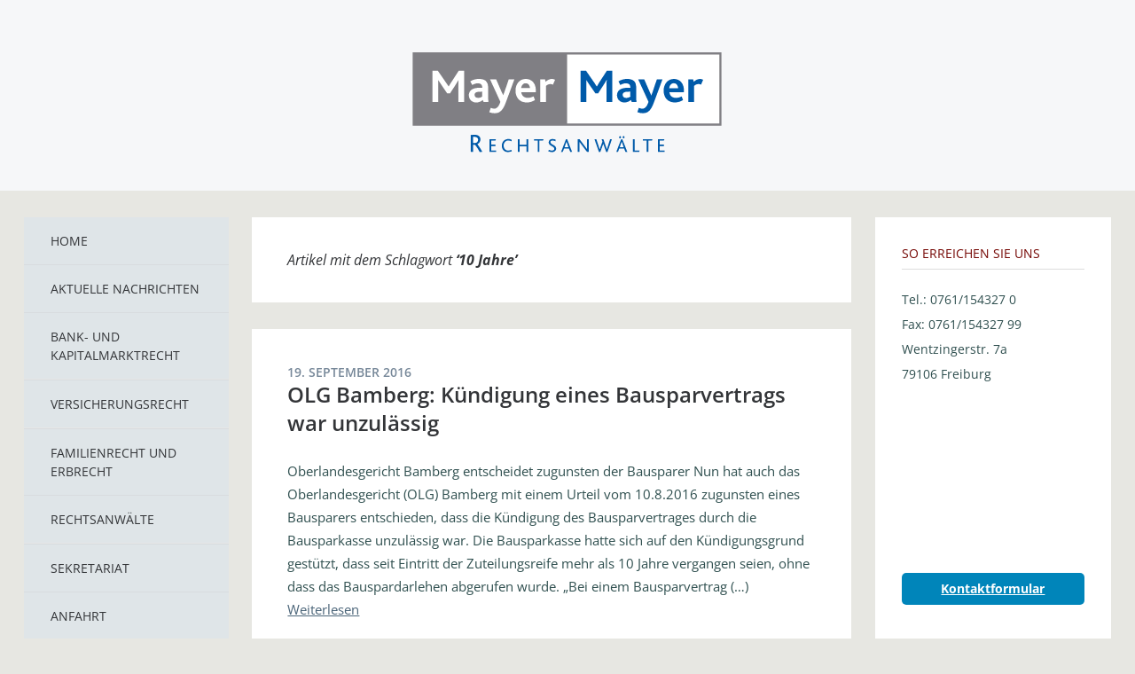

--- FILE ---
content_type: text/css; charset: UTF-8;charset=UTF-8
request_url: https://www.mayerlaw.de/wp-content/themes/mayermayer/style.css
body_size: 3558
content:
@import url(../tatami/style.css);
#comment-nav a, #comments #respond p.comment-note a, #comments #respond p.logged-in-as a, #comments .comment-content p.comment-reply a, #comments .comment-content ul li.comment-edit, #comments .comment-content ul li.comment-edit a, #comments .comment-content ul li.comment-time, #comments .comment-content ul li.comment-time a, #comments h3.comments-title span a, #nav-below a, #nav-single a, #respond a#cancel-comment-reply-link, #s, .author-details p.author-links a, .entry-meta a, .entry-meta ul li.entry-comments::before, .format-image .entry-content p.wp-caption-text, .main-nav .children li a, .main-nav .sub-menu .menu-item a, .next-image a, .pingback a.comment-edit-link, .previous-image a, .widget ul li a, .widget_twitter ul.tweets li a.timesince, body {
	color: #2f4f4f
}
@font-face {
	font-family: icomoon;
	src: url(fonts/icomoon.eot?itdsis);
	src: url(fonts/icomoon.eot?#iefixitdsis) format('embedded-opentype'), url(fonts/icomoon.woff?itdsis) format('woff'), url(fonts/icomoon.ttf?itdsis) format('truetype'), url(fonts/icomoon.svg?itdsis#icomoon) format('svg');
	font-weight: 400;
	font-style: normal
}
[class*=" icon-"], [class^=icon-] {
	font-family: icomoon;
	speak: none;
	font-style: normal;
	font-weight: 400;
	font-variant: normal;
	text-transform: none;
	line-height: 1;
	-webkit-font-smoothing: antialiased;
	-moz-osx-font-smoothing: grayscale
}
.caption, .datum, .widget h3.widget-title {
	text-transform: uppercase
}
.icon-phone:before {
	content: "\e942";
	padding-right: .25em
}
.icon-envelop:before {
	content: "\e945";
	padding-right: .25em
}
.icon-print:before {
	content: "\e954"
}
.kontaktbutton {
	display: block !important;
	background: #0085ba !important;
	line-height: 16px;
	border-color: #0073aa #006799 #006799 !important;
	border-top-color: rgb(0, 115, 170) !important;
	border-right-color: rgb(0, 103, 153) !important;
	border-bottom-color: rgb(0, 103, 153) !important;
	border-left-color: rgb(0, 103, 153) !important;
	padding: 10px !important;
	text-align: center !important;
	border-radius: 5px !important;
	color: white !important;
	font-weight: bold !important;
}
.author-info>img {
	display: none
}
.author-details {
	padding-left: 0
}
@media screen and (min-width:480px) {
	.author-info>img {
		display: block
	}
	.author-details {
		padding-left: 12px
	}
}
.category-97 .cathead>em, .menu-item-166, .menu-item-218, .menu-item-219, .menu-item-220, .menu-item-221, .menu-item-222, .menu-item-434, .menu-item-481, .menu-item-556, .site-title h2.description {
	display: none
}
.caption {
	margin: 0;
	padding: 5px 10px;
	font-size: 12px;
	font-size: .7375rem;
	line-height: 1.3;
	letter-spacing: 1px;
	text-align: center
}
.bwp-rc-widget li.sidebar-comment a, .entry-content a.more-link:hover, .entry-header h2.entry-title a:hover, .main-nav .menu-item a:hover, .main-nav ul li a:hover, .site-title h2.description a, .widget_tatami_recentposts ul li h3.recentposts-title a, .widget_twitter ul.tweets li a, a, ul.latest-posts-list li a:hover, ul.monthly-archive-list li a:hover {
	color: #4b6579
}
#comments .comment-content ul li.comment-author a:hover, .bwp-rc-widget li.sidebar-comment a:hover, .site-title h2.description a:hover, .widget_tatami_recentposts ul li h3.recentposts-title a:hover, .widget_twitter ul.tweets li a:hover, a:hover {
	color: #0d5495
}
.main-nav ul>.current_page_item a, .main-nav ul>li.current-category-ancestor>a, .main-nav ul>li.current-post-ancestor>a, .main-nav ul>li>ul.sub-menu .menu-item.current_page_item a {
	color: #760906
}
.footerwidgets .widget_tatami_recentposts ul li h3.recentposts-title a, .site-footer .widget ul li a, .site-footer a {
	color: rgba(255, 255, 255, .57)
}
.footerwidgets .widget_tatami_recentposts ul li h3.recentposts-title a:hover, .site-footer .widget ul li a:hover, .site-footer a:hover {
	color: rgba(255, 255, 255, .78)
}
.red, h1, h2, h3, h4, h5, h6 {
	color: #760906
}
.flickr_badge_wrapper .flickr-bottom a:hover, .jetpack_subscription_widget form input[type=submit]:hover, input#submit:hover, input.wpcf7-submit:hover {
	background: #0d5495
}
.site-footer ul {
	margin-top: .5rem
}
.cathead>em {
	font-style: normal
}
.page-id-155 .menu-item-434, .page-id-157 .menu-item-481, .page-id-523 .menu-item-556, .page-id-74 .menu-item-218, .page-id-74 .menu-item-219, .page-id-74 .menu-item-220, .page-id-74 .menu-item-221, .page-id-74 .menu-item-222, .parent-pageid-155 .menu-item-434, .parent-pageid-157 .menu-item-481, .parent-pageid-523 .menu-item-556, .parent-pageid-74 .menu-item-218, .parent-pageid-74 .menu-item-219, .parent-pageid-74 .menu-item-220, .parent-pageid-74 .menu-item-221, .parent-pageid-74 .menu-item-222 {
	display: block
}
#menu-item-135>a {
	border-left: 0
}
.main-nav, .main-nav #searchform {
	background: #dfe5e8
}
.main-nav .menu-item, .main-nav ul li {
	border-bottom: 1px solid #d8dcdf
}
.format-link .entry-content a.link:hover {
	background: url(../tatami/images/link-arrow-small.png) right 50% no-repeat #397CA7
}
.menu-hauptmenue-container {
	padding-top: 50px
}
.flickr_badge_wrapper .flickr-bottom a, .jetpack_subscription_widget form input[type=submit], .js .off-canvas-nav, .off-canvas-nav, input#submit, input.wpcf7-submit {
	background: #4b6579
}
#comments blockquote, .entry-content blockquote {
	border-left: 6px solid #760906
}
.js .off-canvas-nav {
	background: #fff
}
.js .menu-button {
	background: url(../tatami/images/menu-btn-dark.png) 50% 0 no-repeat #f6f7f9!important
}
.js .sidebar-button {
	background: url(../tatami/images/sidebar-btn-dark.png) 50% 0 no-repeat #f6f7f9!important
}
.format-link .entry-content a.link {
	background: url(../tatami/images/link-arrow-small.png) right 50% no-repeat #4b6579
}
.blue-box {
	border-bottom: 5px solid #4b6579
}
.blue-btn {
	background: #4b6579
}
.widget h3.widget-title {
	margin: 0 0 25px;
	padding: 0 0 7px;
	font-size: 14px;
	font-size: .875rem;
	line-height: 1.5;
	letter-spacing: 0;
	border-bottom: 1px solid #dcdcdc;
	font-weight: 400;
	color: #760906
}
.about-image {
	display: none
}
.teaser-left {
	visibility: hidden
}
.teaser-main {
	margin: 10px;
	padding: 20px;
	background-color: #fff
}
.main-nav .menu-item a, .main-nav ul li a {
	padding-bottom: 3px;
	padding-top: 3px
}
@media screen and (min-width:768px) {
	.main-nav .menu-item a, .main-nav ul li a {
		padding-bottom: 16px;
		padding-top: 16px
	}
}
.site-footer {
	background: #3a3a3a;
	font-size: 14px;
	font-size: .875rem;
	color: #fff
}
.site-info a.top, .site-info a.top:hover {
	background: url(images/top.png) 50% 0 no-repeat
}
.site-info a.top {
	display: inline-block;
	width: 30px;
	height: 18px;
	text-indent: -9999px;
	opacity: .5;
	-ms-filter: "progid:DXImageTransform.Microsoft.Alpha(Opacity=50)";
	filter: alpha(opacity=50)
}
.site-info a.top:hover {
	opacity: 1;
	-ms-filter: "progid:DXImageTransform.Microsoft.Alpha(Opacity=100)";
	filter: alpha(opacity=100)
}
.comment-content ol li, .entry-content ol li, .entry-content ul li {
	margin: 0 0 0 21px;
	padding: 0 0 8px
}
.entry-content li, .entry-content p, .entry-summary p {
	margin: 0 0 20px;
	font-size: 15px;
	font-size: .9375rem;
	line-height: 1.75;
	-webkit-hyphens: auto;
	-moz-hyphens: auto;
	hyphens: auto;
	word-wrap: break-word
}
option, select {
	font-size: 100%;
	color: #777
}
h2.cathead {
	margin-top: 0;
	padding: 40px 40px 20px
}
select {
	line-height: 2;
	max-width: 100%
}
option {
	line-height: 1.75
}
.datum {
	display: block;
	color: #778899;
	font-size: 14px
}
.home .post {
	margin-bottom: 0
}
#s {
	border-color: #2f4f4f
}
.main-nav .sub-menu {
	background-color: #e9eff2
}
.main-nav .children li a, .main-nav .sub-menu .menu-item a {
	padding-left: 18px
}
.main-nav .children li a:hover, .main-nav .sub-menu .menu-item a:hover {
	background-color: transparent;
	color: #760906
}
@media screen and (min-width:768px) {
	.format-link .entry-content a.link {
		background: url(../tatami/images/link-arrow-big.png) 101% 50% no-repeat #4b6579
	}
	.format-link .entry-content a.link:hover {
		background: url(images/link-arrow-big.png) 101% 50% no-repeat #0d5495
	}
	#search-2 {
		margin-top: 40px
	}
	.footerwidgets {
		padding: 20px 0 0
	}
	.footerwidgets #footer-sidebar-3 .widget:last-child, .footerwidgets #footer-sidebar-4 .widget:last-child, .footerwidgets .widget:last-child {
		padding-bottom: 20px!important
	}
}
@media screen and (min-width:1024px) {
	.menu-hauptmenue-container {
		padding-top: 0
	}
	.template-left-sidebar [role=banner] {
		background: #4b6579
	}
	.teaser {
		position: relative;
		width: 100%;
		background: #FFFFA5;
		background: linear-gradient(-150deg, transparent 1.5em, #FFFFA5 0);
		padding: 2em;
		color: #1a1a1a;
		font-size: 14px font-weight:bold;
		border-radius: .5em;
		float: right;
		text-align: center;
		margin: 0 auto;
		visibility: visible
	}
	.teaser::before {
		content: '';
		position: absolute;
		top: 0;
		right: 0;
		width: 1.73em;
		height: 3em;
		background: linear-gradient(to left bottom, transparent 50%, rgba(0, 0, 0, .2) 0, rgba(0, 0, 0, .4)) 100% 0 no-repeat;
		transform: translateY(-1.3em) rotate(-30deg);
		transform-origin: bottom right;
		border-bottom-left-radius: .5em;
		box-shadow: -.2em .2em .3em -.1em rgba(0, 0, 0, .15)
	}
	.teaser a:link, .teaser a:visited {
		color: #1a1a1a;
		font-weight: 700
	}
	.teaser a:active, .teaser a:hover {
		color: #666;
		text-decoration: none
	}
	.teaser-main {
		visibility: hidden;
		height: 0
	}
}
@media screen and (min-width:1260px) {
	.format-link .entry-content a.link {
		background: url(../tatami/images/link-arrow-big.png) right 50% no-repeat #4b6579
	}
	.format-link .entry-content a.link:hover {
		background: url(../tatami/images/link-arrow-big.png) right 50% no-repeat #0d5495
	}
	.kontaktbtn {
		-webkit-transition-duration: 0.4s;
		/* Safari */
		transition-duration: 0.4s;
		background-color: #008CBA;
		/* Green */
		border: none;
		color: white;
		padding: 15px 32px;
		text-align: center;
		text-decoration: none;
		display: inline-block;
		font-size: 16px;
		border: 2px solid #008CBA;
		font-family: sans-serif;
	}
	#site-header {
		display: block;
		background: #f6f7f9;
		margin-bottom: 30px;
		padding: 47px 0 43px
	}
	.footerwidgets {
		padding: 20px 0 0
	}
	.footerwidgets #footer-sidebar-3 .widget {
		padding-right: 20px
	}
	.footerwidgets #footer-sidebar-4 .widget {
		padding-left: 20px
	}
}
@media only screen and (-moz-min-device-pixel-ratio:1.5), only screen and (-o-min-device-pixel-ratio:3/2), only screen and (-webkit-min-device-pixel-ratio:1.5), only screen and (min-device-pixel-ratio:1.5) {
	.js .menu-button {
		background: url(../tatami/images/x2/menu-btn-dark.png) 50% 0 no-repeat #4b6579;
		background-size: 60px 60px
	}
	.js .sidebar-button {
		background: url(../tatami/images/x2/sidebar-btn-dark.png) 50% 0 no-repeat #4b6579;
		background-size: 60px 60px
	}
	.site-info a.top {
		background: url(images/x2/top.png) 50% 0 no-repeat;
		text-indent: -9999px;
		background-size: 30px 18px
	}
	.site-info a.top:hover {
		background: url(images/x2/top.png) 50% 1px no-repeat;
		background-size: 30px 15px
	}
}
#cookieChoiceInfo {
	font-size: 75%;
	background-color: #faedbb!important;
	border-top: 1px solid #760906!important
}
@media screen and (min-width:480px) {
	#cookieChoiceInfo {
		font-weight: 700;
		padding: 8px!important
	}
}
#text-3 a {
	text-decoration: none
}
.container .sidebar-left {
	background-color: transparent
}
.sidebar-left .widget:first-of-type {
	margin-bottom: 10px;
	margin-top: 10px;
	padding-top: 20px;
	background-color: #dfe5e8;
}
#text-4 {
	margin-left: 30px
}
.author-info p {
	font-size: 80%
}
.nachrichten-home {
	background-color: #fff;
	margin: 10px 10px 30px
}
h2.nachrichten-titel, h5.mehr-nachrichten {
	font-size: 1.375rem;
	padding: 20px 10px 0 20px
}
.home h2.nachrichten-titel, .home h5.mehr-nachrichten {
	padding-left: 20px
}
.page .content-wrap .nachrichten-home article {
	margin-left: 0
}
@media screen and (min-width:480px) {
	h2.nachrichten-titel, h5.mehr-nachrichten {
		padding: 20px 10px 0 20px
	}
	.nachrichten-home {
		margin: 10px 10px 30px
	}
}
@media screen and (min-width:768px) {
	h2.nachrichten-titel, h5.mehr-nachrichten {
		font-size: 1.75rem;
		padding: 20px 30px 0
	}
	.home h2.nachrichten-titel, .home h5.mehr-nachrichten {
		padding-left: 30px
	}
	.nachrichten-home, .teaser-main {
		margin: 20px
	}
	.teaser-main {
		padding: 30px
	}
}
@media screen and (min-width:1024px) {
	.nachrichten-home {
		margin: 20px 20px 30px
	}
	.teaser-main {
		margin: 0;
		padding: 0
	}
}
@media screen and (min-width:1260px) {
	.nachrichten-home {
		margin: 0
	}
}
h5.mehr-nachrichten {
	padding-bottom: 20px
}
@page {
	size: 21cm 29.7cm;
	margin: 1.33cm;
	margin-bottom: 1.75cm
}
@media print {
	body, html {
		padding: 0!important;
		width: 100%!important
	}
	#content:before, body, html {
		width: 100%!important
	}
	html {
		margin: 0!important
	}
	body {
		margin: 0;
		font-family: sans-serif!important;
		background: #fff;
		font-size: 85%!important;
		color: #000!important
	}
	a {
		text-decoration: none!important;
		font-weight: 400!important
	}
	#content:before {
		display: block!important;
		max-width: 5cm!important;
		margin: 0 auto!important;
		text-align: center!important;
		content: url(https://www.mayerlaw.de/wp-content/themes/mayermayer/images/logo-mayer-rechtsanwalt-freiburg.png)!important;
		content: url(https://www.mayerlaw.de/wp-content/themes/mayermayer/images/logo-mayer-rechtsanwalt-freiburg-sm.svg)!important
	}
	#cookieChoiceInfo, #nav-single, .author-info p, .author-info>img, .entry-cats, .entry-meta, .entry-tags, .js .off-canvas-nav, .mehr-nachrichten, .off-canvas-nav, .site-info, [role=banner], [role=navigation] {
		display: none!important
	}
	.page-template-page-map .site-footer {
		display: block
	}
	.datum {
		text-transform: none;
		font-size: 12px
	}
	.entry-meta, .single-post .author-info {
		border-top-width: 0;
		padding-top: 0
	}
	.author-details {
		padding-left: 0
	}
	.entry-meta ul li.entry-date {
		text-transform: none;
		font-size: 80%
	}
	.content-wrap .page, .post, .type-attachment {
		margin-bottom: 0!important
	}
	.home h2.entry-title {
		padding-top: 0;
		padding-left: 20px
	}
}

--- FILE ---
content_type: text/css; charset: UTF-8;charset=UTF-8
request_url: https://www.mayerlaw.de/fonts/google.css?ver=6.9
body_size: 220
content:
/* open-sans-regular - latin */
@font-face {
  font-family: 'Open Sans';
  font-style: normal;
  font-weight: 400;
  src: local(''),
       url('../fonts/google/open-sans-v34-latin-regular.woff2') format('woff2'), /* Chrome 26+, Opera 23+, Firefox 39+ */
       url('../fonts/google/open-sans-v34-latin-regular.woff') format('woff'); /* Chrome 6+, Firefox 3.6+, IE 9+, Safari 5.1+ */
}
/* open-sans-600 - latin */
@font-face {
  font-family: 'Open Sans';
  font-style: normal;
  font-weight: 600;
  src: local(''),
       url('../fonts/google/open-sans-v34-latin-600.woff2') format('woff2'), /* Chrome 26+, Opera 23+, Firefox 39+ */
       url('../fonts/google/open-sans-v34-latin-600.woff') format('woff'); /* Chrome 6+, Firefox 3.6+, IE 9+, Safari 5.1+ */
}
/* open-sans-700 - latin */
@font-face {
  font-family: 'Open Sans';
  font-style: normal;
  font-weight: 700;
  src: local(''),
       url('../fonts/google/open-sans-v34-latin-700.woff2') format('woff2'), /* Chrome 26+, Opera 23+, Firefox 39+ */
       url('../fonts/google/open-sans-v34-latin-700.woff') format('woff'); /* Chrome 6+, Firefox 3.6+, IE 9+, Safari 5.1+ */
}
/* open-sans-italic - latin */
@font-face {
  font-family: 'Open Sans';
  font-style: italic;
  font-weight: 400;
  src: local(''),
       url('../fonts/google/open-sans-v34-latin-italic.woff2') format('woff2'), /* Chrome 26+, Opera 23+, Firefox 39+ */
       url('../fonts/google/open-sans-v34-latin-italic.woff') format('woff'); /* Chrome 6+, Firefox 3.6+, IE 9+, Safari 5.1+ */
}
/* open-sans-600italic - latin */
@font-face {
  font-family: 'Open Sans';
  font-style: italic;
  font-weight: 600;
  src: local(''),
       url('../fonts/google/open-sans-v34-latin-600italic.woff2') format('woff2'), /* Chrome 26+, Opera 23+, Firefox 39+ */
       url('../fonts/google/open-sans-v34-latin-600italic.woff') format('woff'); /* Chrome 6+, Firefox 3.6+, IE 9+, Safari 5.1+ */
}
/* open-sans-700italic - latin */
@font-face {
  font-family: 'Open Sans';
  font-style: italic;
  font-weight: 700;
  src: local(''),
       url('../fonts/google/open-sans-v34-latin-700italic.woff2') format('woff2'), /* Chrome 26+, Opera 23+, Firefox 39+ */
       url('../fonts/google/open-sans-v34-latin-700italic.woff') format('woff'); /* Chrome 6+, Firefox 3.6+, IE 9+, Safari 5.1+ */
}

--- FILE ---
content_type: text/css; charset: UTF-8;charset=UTF-8
request_url: https://www.mayerlaw.de/wp-content/themes/tatami/style.css
body_size: 13048
content:
.clear,.clearfix:after{width:0;height:0;visibility:hidden;clear:both}code,pre{word-wrap:normal}::selection,ins{background:#fef198}.clear,.clearfix:after,.mask-left{visibility:hidden}a,abbr,acronym,address,applet,article,aside,audio,b,big,blockquote,body,canvas,caption,center,cite,code,dd,del,details,dfn,div,dl,dt,em,embed,fieldset,figcaption,figure,footer,form,h1,h2,h3,h4,h5,h6,header,hgroup,html,i,iframe,img,ins,kbd,label,legend,li,mark,menu,nav,object,ol,output,p,pre,q,ruby,s,samp,section,small,span,strike,strong,sub,summary,sup,table,tbody,td,tfoot,th,thead,time,tr,tt,u,ul,var,video{margin:0;padding:0;border:0;font-size:100%;vertical-align:baseline}article,aside,details,figcaption,figure,footer,header,hgroup,nav,section{display:block}audio,canvas,video{display:inline-block}[hidden],audio:not([controls]){display:none}html{font-size:100%;overflow-y:scroll;-webkit-text-size-adjust:100%;-ms-text-size-adjust:100%}::-moz-selection{background:#fef198;color:#000;text-shadow:none}::selection{color:#000;text-shadow:none}figure{margin:10% 0}figcaption{text-align:center}img{border:0;-ms-interpolation-mode:bicubic}a:active,a:focus,a:hover{outline:0;-moz-outline-style:none}.clear{display:block;overflow:hidden}.clearfix:after{content:' ';display:block;font-size:0;line-height:0}address,dl dd,dl dt{line-height:1.7}h1,h2,h3,h4,h5,h6{color:#333538;font-weight:600;text-rendering:optimizeLegibility;line-height:1.35}h1{margin:1.1em 0;font-size:21px;font-size:1.3125rem}h2{margin:.9em 0;font-size:19px;font-size:1.1875rem}h3{margin:.8em 0;font-size:17px;font-size:1.0625rem}h4,pre{font-size:16px}h4{margin:.6em 0;font-size:1rem}h5{margin:.5em 0;font-size:15px;font-size:.9375rem}h6{margin:.4em 0;font-size:14px;font-size:.875rem}p.justify{text-align:justify}strong{font-weight:700}em,i{font-style:italic}pre{font-family:monospace;margin-bottom:20px;padding:10px;overflow:auto;font-size:1rem;background:#f9f9f9;border:1px solid #ddd;line-height:1.3;color:#536774}code{font-family:monospace;font-size:16px;font-size:1rem;font-weight:400;color:#000}#s,.entry-meta .share-btn,body{font-family:'Open Sans',sans-serif}address{padding:0 0 30px}abbr,acronym{border-bottom:.1em dotted #aaa;cursor:help}ins{text-decoration:none}small{font-size:12px;font-size:.75rem}.bwp-rc-widget li.sidebar-comment a,.entry-content a.more-link:hover,.entry-header h2.entry-title a:hover,.main-nav .menu-item a:hover,.main-nav ul li a:hover,.site-title h2.description a,.widget_tatami_recentposts ul li h3.recentposts-title a,.widget_twitter ul.tweets li a,a,ul.latest-posts-list li a:hover,ul.monthly-archive-list li a:hover{color:#69A6CC;text-decoration:none;-webkit-transition:.2s color ease;-moz-transition:.2s color ease;-o-transition:.2s color ease;-ms-transition:.2s color ease;transition:.2s color ease}.js .active-nav .off-canvas-nav,.js .active-nav [role=banner]{top:0;-webkit-transition:.2s left ease-out;-moz-transition:.2s left ease-out;-o-transition:.2s left ease-out;-ms-transition:.2s left ease-out}.flickr_badge_wrapper .flickr-bottom a,.jetpack_subscription_widget form input[type=submit],.js .off-canvas-nav,.off-canvas-nav,input#submit,input.wpcf7-submit{background:#69A6CC}#comments blockquote,.entry-content blockquote{border-left:6px solid #69A6CC}.js .menu-button{background:url(images/menu-btn.png) 50% 0 no-repeat #69A6CC}.js .sidebar-button{background:url(images/sidebar-btn.png) 50% 0 no-repeat #69A6CC}.format-link .entry-content a.link{background:url(images/link-arrow-small.png) right 50% no-repeat #69A6CC}#comments .comment-content ul li.comment-author a:hover,.bwp-rc-widget li.sidebar-comment a:hover,.site-title h2.description a:hover,.widget_tatami_recentposts ul li h3.recentposts-title a:hover,.widget_twitter ul.tweets li a:hover,a:hover{color:#397CA7}.flickr_badge_wrapper .flickr-bottom a:hover,.jetpack_subscription_widget form input[type=submit]:hover,input#submit:hover,input.wpcf7-submit:hover{background:#397CA7}.format-link .entry-content a.link:hover{background:url(images/link-arrow-small.png) right 50% no-repeat #397CA7}#comment-nav a,#comments #respond p.comment-note a,#comments #respond p.logged-in-as a,#comments .comment-content p.comment-reply a,#comments .comment-content ul li.comment-edit,#comments .comment-content ul li.comment-edit a,#comments .comment-content ul li.comment-time,#comments .comment-content ul li.comment-time a,#comments h3.comments-title span a,#nav-below a,#nav-single a,#respond a#cancel-comment-reply-link,#s,.author-details p.author-links a,.entry-meta a,.entry-meta ul li.entry-comments:before,.format-image .entry-content p.wp-caption-text,.main-nav .children li a,.main-nav .sub-menu .menu-item a,.next-image a,.pingback a.comment-edit-link,.previous-image a,.widget ul li a,.widget_twitter ul.tweets li a.timesince{color:#abb0b3}#comment-nav a:hover,#comments #respond p.comment-note a:hover,#comments #respond p.logged-in-as a:hover,#comments .comment-content p.comment-reply a:hover,#comments .comment-content ul li.comment-edit a:hover,#comments .comment-content ul li.comment-time a:hover,#comments blockquote p cite a:hover,#comments h3.comments-title span a:hover,#nav-below a:hover,#nav-single a:hover,#respond a#cancel-comment-reply-link:hover,.author-details p.author-links a:hover,.content-wrap #infinite-handle span:hover,.entry-content blockquote p cite a:hover,.entry-meta .share-btn:hover,.entry-meta a:hover,.main-nav .children li a:hover,.main-nav .sub-menu .menu-item a:hover,.next-image a:hover,.pingback a.comment-edit-link:hover,.previous-image a:hover,.widget ul li a:hover,.widget_twitter ul.tweets li a.timesince:hover{color:#494b4f}.footerwidgets .widget_tatami_recentposts ul li h3.recentposts-title a,.site-footer .widget ul li a,.site-footer a{color:rgba(255,255,255,.78)}.footerwidgets .widget_tatami_recentposts ul li h3.recentposts-title a:hover,.site-footer .widget ul li a:hover,.site-footer a:hover{color:#fff}.entry-content a.more-link,.widget a.more-link{font-size:15px;font-size:.9375rem;text-transform:uppercase;letter-spacing:1px;text-decoration:none!important;font-weight:600!important}.comment-content a,.entry-content a,.site-title h2.description a{text-decoration:underline}dl dt,table th{font-weight:700}ol,ul{list-style:none}dl dt{font-size:16px;font-size:1rem;color:#333538}dl dd{margin:0 0 30px}table{border-collapse:collapse;border-spacing:0;border-bottom:1px solid #e6e6e6;line-height:2;margin:0 0 40px;width:100%;font-size:15px;font-size:.9375rem}.widget img,img{height:auto;width:auto\9}table td{border-top:1px solid #e6e6e6;padding:6px 10px 6px 0}table caption{margin:40px 0}table th{text-align:left}.alignleft{float:left;margin-right:16px}.alignright{float:right;margin-left:10px}.aligncenter{display:block;margin-left:auto;margin-right:auto}img.alignleft,img.alignright{margin-top:10px;margin-bottom:10px}img{max-width:100%}img.img-border{max-width:98.1%;padding:5px;background:#fff;border:1px solid #dcdcdc}.widget img,.wp-caption,embed,object{max-width:100%}.wp-caption.alignnone{margin:0}.entry-content .entry-caption p,.entry-content p.wp-caption-text{margin:0;padding:17px 0 20px;font-size:13px;font-size:.8125rem;line-height:1.3;text-transform:uppercase;letter-spacing:1px}.rsswidget img,img.wp-smiley{border:0;border-radius:0;box-shadow:none;margin-bottom:0;margin-top:0;padding:0}.entry-content a.post-thumb img.wp-post-image{margin-bottom:20px}.entry-content a.post-thumb-small{float:left;max-width:150px;margin:9px 15px 0 0}body{max-width:100%;margin:0 auto;background:#e7e7e2;color:#777}.container{width:100%;overflow:hidden}.content-wrap{overflow:hidden}.content-wrap .page,.post,.type-attachment{margin:10px;display:block;position:relative;background:#fff}.entry-content,.entry-summary{padding:0 20px 20px;clear:both}.entry-meta{padding:20px;border-top:1px solid #dcdcdc}.content-wrap:after,.content-wrap:before{content:" ";position:absolute;z-index:-1;top:0;left:-100%;width:100%;height:100%}.content-wrap:after{left:100%}.container [role=navigation],.content-wrap,.sidebar-right,[role=banner]{width:100%;display:block;position:relative}.container .sidebar-left,.sidebar-right{background:#fff}.container .sidebar-left{position:relative!important;margin-top:60px}[role=banner]{position:absolute!important;width:62.5%;top:0;left:18.75%;right:18.75%;overflow:hidden;text-align:center;z-index:4;display:block}.js .container .sidebar-left{position:relative!important;height:0;overflow:hidden;margin-left:-100%;margin-top:0;float:left;z-index:1}.js .content-wrap{position:relative;margin-left:0;float:left;z-index:2}.js .sidebar-right{height:0;overflow:hidden;margin-left:100%;margin-top:0;z-index:1;float:left}.js .active-nav [role=banner]{position:absolute!important;width:62.5%;right:-100%;transition:.2s left ease-out}.js .active-nav .off-canvas-nav{position:fixed;z-index:2;overflow:hidden;width:100%;left:81.25%;right:auto;transition:.2s left ease-out}.mask-left,.mask-right{z-index:1002;bottom:0;background:#000}.active-nav .container .sidebar-left{position:relative;margin-left:0;margin-top:0;width:81.25%;height:auto}.active-nav .content-wrap{position:fixed;overflow:hidden;width:100%;left:81.25%;right:auto;top:60px;-webkit-transition:.2s left ease-out;-moz-transition:.2s left ease-out;-o-transition:.2s left ease-out;-ms-transition:.2s left ease-out;transition:.2s left ease-out}.mask-left{position:fixed;top:0;right:0;left:0;opacity:0;-ms-filter:"progid:DXImageTransform.Microsoft.Alpha(Opacity=0)";filter:alpha(opacity=0)}.active-nav .mask-left{visibility:visible;left:81.25%;opacity:.5;-ms-filter:"progid:DXImageTransform.Microsoft.Alpha(Opacity=50)";filter:alpha(opacity=50);-webkit-transition:.2s opacity ease .2s;-moz-transition:.2s opacity ease .2s;-o-transition:.2s opacity ease .2s;-ms-transition:.2s opacity ease .2s;transition:.2s opacity ease .2s}.active-nav .sidebar-right{position:absolute;overflow:hidden;left:109.765625%}.js .active-sidebar [role=banner]{position:absolute!important;width:100%;right:100%;left:-100%;top:0;-webkit-transition:.2s right ease-out .1s;-moz-transition:.2s right ease-out .1s;-o-transition:.2s right ease-out .1s;-ms-transition:.2s right ease-out .1s;transition:.2s right ease-out .1s}.js .active-sidebar .off-canvas-nav{position:fixed;width:100%;right:81.25%;top:0;-webkit-transition:.2s right ease-out;-moz-transition:.2s right ease-out;-o-transition:.2s right ease-out;-ms-transition:.2s right ease-out;transition:.2s right ease-out}.active-sidebar .container [role=navigation]{position:absolute;overflow:hidden;right:109.765625%}.active-sidebar .content-wrap{position:fixed;overflow:hidden;width:100%;right:81.25%;top:60px;bottom:0;-webkit-transition:.2s right ease-out;-moz-transition:.2s right ease-out;-o-transition:.2s right ease-out;-ms-transition:.2s right ease-out;transition:.2s right ease-out}.mask-right{position:fixed;top:0;right:0;left:0;visibility:hidden;opacity:0;-ms-filter:"progid:DXImageTransform.Microsoft.Alpha(Opacity=0)";filter:alpha(opacity=0)}.active-sidebar .mask-right{right:81.25%;visibility:visible;opacity:.5;-ms-filter:"progid:DXImageTransform.Microsoft.Alpha(Opacity=50)";filter:alpha(opacity=50);-webkit-transition:.2s opacity ease .2s;-moz-transition:.2s opacity ease .2s;-o-transition:.2s opacity ease .2s;-ms-transition:.2s opacity ease .2s;transition:.2s opacity ease .2s}.active-sidebar .sidebar-right{position:relative;margin-left:18.75%;width:81.25%;margin-top:0;height:auto;float:left}.js .off-canvas-nav,.off-canvas-nav{top:0;width:100%}.off-canvas-nav{position:absolute;overflow:hidden;z-index:3}#searchform,.js .off-canvas-nav{position:relative;overflow:hidden}.menu-item,.sidebar-item{width:18.75%;display:block;float:left}.sidebar-item{float:right}.menu-button,.sidebar-button{display:block;width:100%;height:60px;text-indent:-99999px;font-size:14px;font-size:.875rem;color:#fff}.js .menu-button{border-right:1px solid #fff}.js .sidebar-button{border-left:1px solid #fff}.site-title{width:100%;display:block}.site-title h1.title{margin:0;padding:20px 0 0;display:block;font-size:18px;font-size:1.125rem;font-weight:700;line-height:1.1;color:#fff;text-transform:uppercase;letter-spacing:1px;word-wrap:break-word}.admin-bar .site-title h1.title{padding:48px 0 0}.site-title h1.title a{color:#fff}.site-title h2.description{display:none;max-width:47.22222222222222%;margin:0 auto;padding:23px 0 0;font-size:14px;font-size:.875rem;font-weight:400;line-height:1.65;color:#bbb}.site-title a.logo{max-width:170px;height:auto;max-height:50px;display:block;margin:0 auto;padding:5px 0 0;overflow:hidden}.main-nav{overflow:hidden;background:#f7f7f7}.main-nav .menu-item,.main-nav ul li{width:auto;float:none;border-bottom:1px solid #e6e6e6;text-transform:uppercase;font-size:14px;font-size:.875rem;line-height:1.5}.main-nav .menu-item a,.main-nav ul li a{color:#333538;display:block;padding:16px 30px;-webkit-transition:.2s background ease;-moz-transition:.2s background ease;-o-transition:.2s background ease;-ms-transition:.2s background ease;transition:.2s background ease}.main-nav .menu-item a:hover,.main-nav ul li a:hover{background:#fff;font-weight:400!important}.main-nav .children,.main-nav .sub-menu{background:#fff;border-top:1px solid #e6e6e6}.main-nav .children li,.main-nav .sub-menu .menu-item{margin:0 30px;border-bottom:1px dotted #D3D3D3;text-transform:none}#searchform,#searchform div,.main-nav .children .children li,.main-nav .sub-menu .sub-menu .menu-item{margin:0}.main-nav .children li:last-child,.main-nav .sub-menu .menu-item:last-child{border-bottom:none}.main-nav .children li a,.main-nav .sub-menu .menu-item a{padding:9px 0;-webkit-transition:.2s color ease;-moz-transition:.2s color ease;-o-transition:.2s color ease;-ms-transition:.2s color ease;transition:.2s color ease}.main-nav .children .children,.main-nav .sub-menu .sub-menu{border-top:1px dotted #D3D3D3}#searchform{width:100%;padding:0;display:block;text-align:center}.main-nav #searchform{width:96%;padding:9px 2%;background:#f7f7f7;border-bottom:1px solid #e6e6e6}#s,.main-nav #s{padding:9px 15% 9px 5%}#s{width:78%;display:inline-block;background:#fff;font-size:14px;font-size:.875rem;border:1px solid #dcdcdc;-webkit-appearance:none;outline-color:transparent;outline-style:none;-webkit-transition:all .1s ease-in-out;-moz-transition:all .1s ease-in-out;-o-transition:all .1s ease-in-out;transition:all .1s ease-in-out}.main-nav #s{width:74%}input#searchsubmit{position:absolute;top:3px;right:1%;display:block;width:15%;height:37px;background:url(images/search.png) 50% 10px no-repeat;border:none;text-indent:-9999em;cursor:pointer}.main-nav input#searchsubmit{top:12px;right:5%}.post{position:relative}img.wp-post-image{max-width:100%;height:auto;width:auto\9;overflow:hidden}.sticky .entry-header h1.entry-title,.sticky .entry-header h2.entry-title{padding-top:30px}.featured-post{position:absolute;top:0;right:0;display:block;padding:5px 12px;background:#151515;color:#fff;font-size:10px;font-size:.625rem;font-weight:700;font-style:italic;text-transform:uppercase;letter-spacing:4px;z-index:2}.entry-meta ul li.entry-cats ul.post-categories,.entry-meta ul li.entry-comments,.entry-meta ul li.entry-date,.entry-meta ul li.entry-edit,.post-categories li{display:inline}.entry-header h1.entry-title,.entry-header h2.entry-title{margin:0;padding:20px 20px 15px;font-size:20px;font-size:1.25rem;word-wrap:break-word}.entry-content a.more-link,.entry-header h2.entry-title a{color:#333538}.entry-content .page-link{font-weight:600}.entry-meta{position:relative;font-size:13px;font-size:.8125rem;clear:both}.entry-meta ul,.single-post .entry-meta ul{width:70%}.entry-meta ul li.entry-comments,.entry-meta ul li.entry-date,.entry-meta ul li.entry-edit{text-transform:uppercase}.entry-meta ul li.entry-comments:before{content:" \00b7"}.entry-meta ul li.entry-cats,.entry-meta ul li.entry-tags{font-style:italic;padding:3px 0 0}.entry-meta .share-btn{position:absolute;height:23px;bottom:35%;right:20px;background:url(images/share-icon.png) 0 2px no-repeat;padding-left:24px;font-size:13px;font-size:.8125rem;color:#ABB0B3;display:inline-block;border:none;cursor:pointer;z-index:2000;-webkit-transition:.2s color ease;-moz-transition:.2s color ease;-o-transition:.2s color ease;-ms-transition:.2s color ease;transition:.2s color ease}.entry-meta .share-links-wrap{display:none;position:absolute;width:120px;bottom:80%;right:20px;background:#fff;-moz-border-radius:4px;border-radius:4px;-webkit-box-shadow:0 1px 6px rgba(0,0,0,.2);-moz-box-shadow:0 1px 6px rgba(0,0,0,.2);box-shadow:0 1px 6px rgba(0,0,0,.2);padding:20px 20px 10px;z-index:1500}.entry-meta .share-links-wrap ul{width:100%}.entry-meta .share-links-wrap h3.share-this{display:none}.entry-meta .share-links-wrap::after{content:'';display:block;width:22px;height:13px;position:absolute;bottom:-12px;right:15px;background:url(images/arrow-share.png) no-repeat}.entry-meta .share-links-wrap ul li{padding:1px;height:30px}.entry-meta .share-links-wrap ul li.fb,.entry-meta .share-links-wrap ul li.gplus,.entry-meta .share-links-wrap ul li.pinit,.entry-meta .share-links-wrap ul li.twitter{float:left;height:30px}.entry-meta .share-links-wrap ul li.pinit{width:70px}.entry-meta .share-links-wrap ul li.fb{width:120px}.entry-meta .share-links-wrap ul li.fb iframe{height:30px}.page .entry-meta{height:60px;padding-top:3px;padding-bottom:0}.entry-content p,.entry-summary p{margin:0 0 20px;font-size:15px;font-size:.9375rem;line-height:1.75;-webkit-hyphens:auto;-moz-hyphens:auto;hyphens:auto;word-wrap:break-word}.entry-content p.intro{font-size:19px;font-size:1.1875rem;line-height:1.4}.entry-content p:last-child,.entry-summary p:last-child{margin:0}#comments blockquote,.entry-content blockquote{padding:20px;background:#f9f9f9}.entry-content blockquote{margin:0 0 30px}#comments blockquote{margin:0 0 15px}#comments blockquote p,.entry-content blockquote p,.single-post .entry-content blockquote p{font-size:17px;font-size:1.0625rem;font-style:italic;line-height:1.6}#comments blockquote p:last-child,.entry-content blockquote plast-child,.single-post .entry-content blockquote plast-child{margin:0}#comments blockquote p cite,.entry-content blockquote p cite{display:inline-block;margin:20px 0 0;padding:0;font-size:14px;font-size:.875rem;text-transform:uppercase;letter-spacing:1px;font-style:normal}#comments blockquote p cite a,.entry-content blockquote p cite a{color:#ABB0B3;text-transform:uppercase;letter-spacing:1px;font-style:normal;text-decoration:none;font-weight:600}.comment-content ol,.entry-content ol{list-style:decimal;margin-bottom:20px}.comment-content ul,.entry-content ul{list-style:disc;margin-bottom:20px}.comment-content ol li,.entry-content ol li,.entry-content ul li{margin:0 0 0 30px;padding:0 0 8px}.comment-content li{margin:0 0 0 30px!important;padding:0 0 8px}.comment-content ol li li:last-child,.comment-content ul li li:last-child,.entry-content ol li li:last-child,.entry-content ul li li:last-child{padding:0}.comment-content ol li li li,.comment-content ul li li li,.entry-content ol li li li,.entry-content ul li li li{padding:0 0 8px}.comment-content ol ol,.comment-content ul ul,.entry-content ol ol,.entry-content ul ul{padding:8px 0 0;margin-bottom:0}.format-status .entry-content{padding:20px}.format-gallery .entry-content,.format-link .entry-content,.format-quote .entry-content,.format-video .entry-content{padding:0}.format-quote .entry-content blockquote{margin:0;padding:0;border-left:0;background:0 0}.format-quote .entry-content blockquote p:first-child{padding:20px!important;background:#f7f7f7;color:#ABB0B3;font-size:20px;font-size:1.25rem;font-style:italic;line-height:1.4}.format-quote .entry-content blockquote cite{padding-left:20px;padding-right:20px;font-size:15px;font-size:.9375rem}.format-quote .entry-content p:last-child{padding:0 20px 20px}.format-quote .entry-content blockquote p:last-child{padding:0}.format-link .entry-content p:first-child{margin:0}.format-link .entry-content p{margin:20px}.format-link .entry-content a.link{padding:20px 70px 20px 20px;margin:0;overflow:hidden;display:block;font-size:18px;font-size:1.125rem;line-height:1.4;color:#fff;font-weight:600;text-decoration:none;-webkit-transition:.2s background ease;-moz-transition:.2s background ease;-o-transition:.2s background ease;-ms-transition:.2s background ease;transition:.2s background ease}.format-image .entry-content{padding:0}.format-image .entry-content p:first-child,.format-video .entry-content p:first-child{margin:0;line-height:0;padding:0!important}.format-image .entry-content p:last-child{padding:0 20px 20px}.format-image .entry-content p.wp-caption-text{padding:10px 20px 20px;text-align:center;font-size:14px;font-size:.875rem}.format-gallery .entry-header{padding:20px 8%;background:#444;text-align:center}.format-gallery .entry-header h2.entry-title,.single-format-gallery .entry-header h1.entry-title{width:100%;padding:0;float:none;color:#fff;font-size:18px;font-size:1.125rem;text-transform:uppercase}.format-gallery .entry-header h2.entry-title a{color:#fff}.format-gallery .entry-content{padding:0 8%;background:#444;text-align:center}.gallery{margin:0;padding:0 0 20px;overflow:hidden}.format-gallery .entry-content .gallery br{display:none}.gallery-item{width:49%;text-align:center;float:left;margin-right:2%;margin-bottom:0}.gallery-item:first-of-type,.gallery-item:nth-of-type(9n+8){width:100%;text-align:center;float:none;margin-right:0}.gallery-item:nth-of-type(2n+10),.gallery-item:nth-of-type(2n+3){margin-right:0}.gallery-item:nth-of-type(2n+11),.gallery-item:nth-of-type(9n+9){margin-right:2%}.gallery .gallery-item:nth-of-type(2n+27),.gallery-item:nth-of-type(2n+20){margin-right:2%!important}.gallery .gallery-item:nth-of-type(2n+28),.gallery-item:nth-of-type(2n+19){margin-right:0!important}.gallery-item img{width:100%;height:auto;-webkit-box-shadow:1px 1px 5px rgba(0,0,0,.3);-moz-box-shadow:1px 1px 5px rgba(0,0,0,.3);box-shadow:1px 1px 5px rgba(0,0,0,.3)}.format-gallery .gallery-caption{margin:6px 0 20px;display:none;font-size:13px;font-size:.8125rem;line-height:1.35;color:#999;text-transform:uppercase;letter-spacing:1px}.format-gallery .entry-content p{text-align:left}.format-video .entry-content p:first-child{margin:0}.format-video .entry-content p{margin:20px}.format-aside .entry-header h2.entry-title,.format-chat .entry-header h2.entry-title,.single-format-aside .entry-header h1.entry-title,.single-format-chat .entry-header h1.entry-title{font-size:18px;font-size:1.125rem;text-transform:uppercase}.format-chat ul.chat{margin:0;padding:0;list-style:none}.format-chat .entry-content ul.chat li{margin:0;padding:12px;line-height:1.4;font-style:italic}.format-chat .entry-content ul.chat li span{font-weight:700;font-style:normal;text-transform:uppercase;letter-spacing:1px;font-size:14px;font-size:.875rem}.format-chat ul.chat li.odd{background:#f7f7f7}.format-audio .entry-header{padding:20px 8%;background:#151515;text-align:center}.format-audio .entry-header h1.entry-title,.format-audio .entry-header h2.entry-title{width:100%;padding:0;float:none;color:#fff;font-size:18px;font-size:1.125rem;text-transform:uppercase}.format-audio .entry-header h2.entry-title a{color:#fff}.format-audio .entry-content{padding:0 8% 30px;background:#151515;text-align:center}.single-format-image .entry-header,.single-format-link .entry-header,.single-format-quote .entry-header,.single-format-status .entry-header,.single-format-video .entry-header{display:none}.single-post .author-info{overflow:hidden;clear:both;padding:20px;border-top:1px solid #dcdcdc}.single-post .author-info img{float:left;-moz-border-radius:50px;border-radius:50px}.author-details{overflow:hidden;padding:0 0 0 12px}.author-info h3{margin:0 0 2px;font-size:17px;font-size:1.0625rem;color:#333538}.author-details p.author-links{font-size:14px;font-size:.875rem;font-style:italic}.single-post p.author-description{clear:both;overflow:hidden;padding:12px 0 0;font-size:15px;font-size:.9375rem;line-height:1.6}#comments{position:relative;background:#fff;margin:0 10px;padding:0 20px}#comments .comment{overflow:hidden}#comments h3.comments-title{margin:0 0 20px;padding-top:20px;font-size:18px;font-size:1.125rem}#comments h3.comments-title span a{display:none;margin:5px 0 0;font-size:14px;font-size:.875rem;float:right;font-weight:400}#content ol.commentlist{list-style:none;padding-bottom:20px}#content ol.commentlist li{margin:0}#comments .comment-content{display:block;padding:20px 0;border-bottom:1px solid #dcdcdc}#comments .comment-avatar{float:left;padding:20px 12px 0 0}#comments .comment-avatar img.avatar{width:40px;height:40px;-moz-border-radius:50px;border-radius:50px}#comments .comment-content ul.comment-meta{list-style:none;margin:0;padding:0 0 6px;overflow:hidden;font-size:14px;font-size:.875rem}#comments .comment-content ul.comment-meta a{text-decoration:none}#comments .comment-content .comment-text{margin:0;padding:0;overflow:hidden}#comments .comment-content ul li.comment-author{padding:0;font-weight:700;color:#333538}#comments .comment-content ul li.comment-author a{color:#333538}#comments ul.children .comment-content ul li.comment-author{margin:0;padding:0}#comments .comment-content ul li.comment-edit,#comments .comment-content ul li.comment-time{margin:0 0 0 10px;padding:0;font-weight:400}#comments .comment-content ul li.comment-time{display:none}#comments .comment-content ul li.comment-author,#comments .comment-content ul li.comment-edit,#comments .comment-content ul li.comment-time{float:left}#comments .comment-content p.comment-reply{margin:0;font-size:14px;font-size:.875rem}#comments .comment-content p.comment-reply a{text-decoration:none}#comments .comment-content p{margin:0 0 15px;font-size:14px;font-size:.875rem;line-height:1.6}#comments .comment-content p:last-child{margin:0}#comments .comment-content blockquote{font-style:italic;line-height:1.5!important}#comments .comment-content blockquote p cite{margin-top:0}#comments .comment-content dl dd,#comments .comment-content dl dt,#comments .comment-content table{font-size:14px;font-size:.875rem}#comments p.comment-awaiting-moderation{display:inline;font-style:italic;color:#59A0E2}.commentlist .children{margin-left:10px}.commentlist .children .children{margin-left:0}#comments .children .comment-avatar img.avatar{width:30px;height:30px}#comments .children .comment-content{border-bottom:1px dotted #cecece}#comments ol li.pingback{display:block;margin:0;padding:20px 0;font-size:14px;font-size:.875rem;border-bottom:1px solid #dcdcdc}#comments ol li.pingback span{color:#111;line-height:normal;font-weight:700}#comments ol li.pingback p{margin:0}#comments ol li.pingback a{font-weight:400}#content .nopassword,#content p.nocomments{margin:0;padding:0 0 20px;font-size:14px;font-size:.875rem;font-style:italic}#comments #respond{margin:0;padding:0 0 20px}#comments ol.commentlist li.depth-1 #respond{padding:0 0 30px!important}#comments #respond h3#reply-title{margin:0;padding:20px 0 0;font-size:16px;font-size:1rem;display:inline-block}#comments #respond p.comment-note,#comments #respond p.logged-in-as{padding:4px 0 8px;line-height:normal;font-size:13px;font-size:.8125rem}#respond a#cancel-comment-reply-link{margin:0 0 0 5px;font-size:14px;font-size:.875rem}#respond #cancel-comment-reply-link a{margin:24px 0 0;display:inline-block;font-size:14px;font-size:.875rem}#commentform p.form-allowed-tags,.template-left-sidebar .sidebar-button{display:none}#commentform p.comment-form-author,#commentform p.comment-form-comment,#commentform p.comment-form-email,#commentform p.comment-form-url,#content .wpcf7-form p{margin:0;padding:4px 0 0;font-size:13px;font-size:.8125rem}#commentform input#author,#commentform input#email,#commentform input#url,#commentform textarea#comment,#content .wpcf7 input.wpcf7-text,#content .wpcf7 textarea{padding:8px 2%;background:#f9f9f9;border:1px solid #ccc;font-size:14px;color:#777;line-height:1.6;-webkit-appearance:none;outline-color:transparent;outline-style:none;font-family:'Open Sans',sans-serif}#commentform p.comment-form-author,#commentform p.comment-form-email,#commentform p.comment-form-url{width:98%}#commentform p.comment-form-comment{float:none;clear:both;width:100%}#commentform input#author,#commentform input#email,#commentform input#url,#content .wpcf7 input.wpcf7-text{display:block;width:96%;margin:4px 0 0;font-size:.875rem;-webkit-transition:all .1s ease-in-out;-moz-transition:all .1s ease-in-out;-o-transition:all .1s ease-in-out;transition:all .1s ease-in-out}#commentform textarea#comment,#content .wpcf7 textarea{width:94%;margin:5px 0 0;font-size:.875rem;-webkit-transition:all .1s ease-in-out;-moz-transition:all .1s ease-in-out;-o-transition:all .1s ease-in-out;transition:all .1s ease-in-out}#content .wpcf7 textarea{width:96%}#commentform input#author:hover,#commentform input#email:hover,#commentform input#url:hover,#commentform textarea#comment:hover,#content .wpcf7 input.wpcf7-text:hover,#content .wpcf7 textarea:hover,#s:hover,.jetpack_subscription_widget form input#subscribe-field:hover{background:#fcfcfc;border:1px solid #999;-webkit-box-shadow:inset 0 0 4px rgba(0,0,0,.1);-moz-box-shadow:inset 0 0 4px rgba(0,0,0,.1);box-shadow:inset 0 0 4px rgba(0,0,0,.1)}#commentform input#author:active,#commentform input#author:focus,#commentform input#email:active,#commentform input#email:focus,#commentform input#url:active,#commentform input#url:focus,#commentform textarea#comment:active,#commentform textarea#comment:focus,#content .wpcf7 input.wpcf7-text:active,#content .wpcf7 input.wpcf7-text:focus,#content .wpcf7 textarea:active,#content .wpcf7 textarea:focus,#s:active,#s:focus,.jetpack_subscription_widget form input#subscribe-field:active,.jetpack_subscription_widget form input#subscribe-field:focus{background:#fcfcfc;border:1px solid #59A0E2;-webkit-box-shadow:inset 0 0 5px rgba(89,160,226,.4);-moz-box-shadow:inset 0 0 5px rgba(89,160,226,.4);box-shadow:inset 0 0 5px rgba(89,160,226,.4)}#s:active,#s:focus,#s:hover,.jetpack_subscription_widget form input#subscribe-field:active,.jetpack_subscription_widget form input#subscribe-field:focus,.jetpack_subscription_widget form input#subscribe-field:hover{background:#fff!important}#commentform p.form-submit{margin:0}input#submit,input.wpcf7-submit{margin:15px 0 5px;padding:9px 17px;border:none;font-family:'Open Sans',sans-serif;font-size:14px;font-size:.875rem;color:#fff;cursor:pointer;-webkit-appearance:none;-moz-border-radius:50px;border-radius:50px;-webkit-transition:all .18s ease-in-out;-moz-transition:all .18s ease-in-out;-o-transition:all .18s ease-in-out;transition:all .18s ease-in-out}.page-header{margin:10px;padding:20px;background:#fff}.page-header h2.page-title,h2.archive-title{margin:0;padding:0;font-size:16px;font-size:1rem;line-height:1;color:#333538;font-weight:400;font-style:italic}.page-header .taxonomy-description p{padding:10px 0 0;font-size:14px;font-size:.875rem;font-style:italic}.page .entry-header h1.entry-title{font-size:22px;font-size:1.375rem}h2.archive-title{margin:20px 0;font-weight:700}.archive-tags,ul.latest-posts-list{margin-bottom:40px}ul.latest-posts-list li,ul.monthly-archive-list li{list-style:disc;margin:0 0 0 20px;padding:0 0 8px}ul.latest-posts-list li a,ul.monthly-archive-list li a{font-size:15px;font-size:.9375rem;font-weight:400!important;color:#777;text-decoration:none}.entry-content .archive-tags a{text-decoration:none}#nav-below,#nav-single,.wp-pagenavi{margin:10px;padding:20px;overflow:hidden;background:#fff;font-size:13px;font-size:.8125rem}#comment-nav{padding:20px 0;overflow:hidden;font-size:13px;font-size:.8125rem}.next-image,.previous-image{margin:20px 0 0;overflow:hidden;font-size:13px;font-size:.8125rem}#comment-nav a,#nav-below a,#nav-single a,.next-image a,.previous-image a{text-transform:uppercase;letter-spacing:1px;text-decoration:none}#comment-nav .nav-previous,#nav-below .nav-previous,#nav-single .nav-next,.previous-image{float:left}#comment-nav .nav-next,#nav-below .nav-next,#nav-single .nav-previous,.next-image{float:right}.wp-pagenavi a.first,.wp-pagenavi a.last,.wp-pagenavi a.nextpostslink,.wp-pagenavi a.page,.wp-pagenavi a.previouspostslink{width:auto;clear:none!important;margin:0 4px;padding:9px 14px!important;font-size:12px;font-size:.75rem;display:inline-block;overflow:visible;text-align:center;color:#757575;background:#eee;font-weight:400;-moz-border-radius:50px;border-radius:50px}.wp-pagenavi a:hover,.wp-pagenavi span.current{background:#757575;color:#fff}.wp-pagenavi span.current{display:inline-block;margin:0 4px;padding:9px 14px;-moz-border-radius:50px;border-radius:50px}.wp-pagenavi span.pages{display:none;padding:0 20px 0 0;font-size:13px;font-size:.8125rem;font-style:italic}.wp-pagenavi span.extend{padding:0 2px}.sidebar-left{padding:0}.sidebar-left .widget:first-of-type{margin-top:40px}.widget{margin:0;padding:0 20px 40px;font-size:14px;font-size:.875rem}.widget:last-child{padding-bottom:0!important}.sidebar-left .widget:last-child,.sidebar-right .widget:last-child{padding-bottom:20px!important}.sidebar-right .widget:first-child{padding-top:20px!important}.widget h3.widget-title{margin:0 0 25px;padding:0 0 7px;font-size:16px;font-size:1rem;text-transform:uppercase;letter-spacing:1px;border-bottom:1px solid #dcdcdc;font-weight:400;color:#999}.widget ul li{padding:0 0 10px;list-style:none;font-size:14px;font-size:.875rem;line-height:1.35}.widget ul li:last-child{padding:0}.widget_categories ul.children{padding:5px 0 0 15px}.textwidget,.widget_tatami_about{line-height:1.7}.textwidget a,.widget_tatami_about a{text-decoration:underline}.textwidget ul a{text-decoration:none}.widget_nav_menu ul li.menu-item{width:auto;float:none;padding:0 0 10px;list-style:none;font-size:14px;font-size:.875rem;line-height:1.35}.widget_nav_menu ul li.menu-item .sub-menu{margin:6px 0 0 20px}.widget_nav_menu ul li:last-child{padding:0}#wp-calendar{margin:0;width:100%;font-size:14px;font-size:.875rem;line-height:1.45}#wp-calendar caption,#wp-calendar td,#wp-calendar th{text-align:left}#wp-calendar caption{margin:0 0 10px;font-weight:700}#wp-calendar #next{text-align:right}.archive-tags a,.widget_tag_cloud a{margin:4px 1px;padding:4px 9px;display:inline-block;background:#bbb;color:#fff;font-size:12px!important;font-size:.75rem!important;font-weight:400!important;-moz-border-radius:50px;border-radius:50px;-webkit-transition:.2s all ease;-moz-transition:.2s all ease;-o-transition:.2s all ease;-ms-transition:.2s all ease;transition:.2s all ease}.flickr_badge_wrapper .flickr-bottom a,ul.sociallinks li a{-webkit-transition:.2s background ease;-moz-transition:.2s background ease;-o-transition:.2s background ease;-ms-transition:.2s background ease}.archive-tags a:hover,.widget_tag_cloud a:hover{background:#757575;color:#fff}.footerwidgets .widget_tag_cloud a{background:rgba(255,255,255,.2);color:#fff}.footerwidgets .widget_tag_cloud a:hover{background:#fff;color:#555}.widget_tatami_about{overflow:hidden}.widget_tatami_about img.about-image{padding:3px 20px 0 0;float:left}.widget-area .widget_tatami_flickr{clear:both;overflow:hidden}.flickr_badge_wrapper{display:inline-block;width:100%;overflow:hidden}.flickr_badge_wrapper a{width:100;height:auto;overflow:hidden}#footerwidget-wrap .flickr_badge_wrapper a{background:rgba(255,255,255,.2)}.flickr_badge_wrapper .flickr-bottom{margin:15px 0 0}.flickr_badge_wrapper .flickr-bottom a{margin:0;display:inline-block;padding:4px 9px;float:none;font-size:12px;font-size:.75rem;color:#fff;-moz-border-radius:50px;border-radius:50px;transition:.2s background ease}.flickr_badge_wrapper a img{display:block;margin:0 0 5px;max-width:auto;height:auto}#footer-sidebar-2 .flickr_badge_wrapper .flickr-bottom a{padding:6px 10px;float:none}.widget_tatami_recentposts ul li{padding:10px 0;border-bottom:1px dotted #D3D3D3}.widget_tatami_recentposts ul li:first-child{padding:0 0 10px}.widget_tatami_recentposts ul li:last-child{padding:10px 0 0;border-bottom:none!important}.widget_tatami_recentposts ul li h3.recentposts-title{margin:0;padding:0 0 2px;font-size:14px;font-size:.875rem;font-style:normal;line-height:1.4;display:block}.widget_tatami_recentposts ul li h3.recentposts-title a{font-weight:600}.widget_tatami_recentposts ul li a.recentposts-date{font-style:italic}.widget_tatami_recentposts ul li a.recentposts-thumb{overflow:hidden;margin:0 0 6px;display:block;clear:both}ul.sociallinks{display:block;overflow:hidden}ul.sociallinks li{display:inline-block;margin:0 6px 8px 0;padding:0!important;list-style:none}ul.sociallinks li a{width:35px;height:35px;display:block;padding:0;margin:0;text-indent:100%;white-space:nowrap;overflow:hidden;-moz-border-radius:50px;border-radius:50px;transition:.2s background ease}.jetpack_subscription_widget form input[type=submit],.standard-btn{cursor:pointer;-webkit-transition:.2s background ease;-moz-transition:.2s background ease;-o-transition:.2s background ease;-ms-transition:.2s background ease}ul.sociallinks li a.twitter{background:url(images/socialicons.png) no-repeat #bbb}ul.sociallinks li a.facebook{background:url(images/socialicons.png) -35px 0 no-repeat #bbb}ul.sociallinks li a.googleplus{background:url(images/socialicons.png) -70px 0 no-repeat #bbb}ul.sociallinks li a.appnet{background:url(images/socialicons.png) -105px 0 no-repeat #bbb}ul.sociallinks li a.flickr{background:url(images/socialicons.png) -140px 0 no-repeat #bbb}ul.sociallinks li a.instagram{background:url(images/socialicons.png) -175px 0 no-repeat #bbb}ul.sociallinks li a.picasa{background:url(images/socialicons.png) -210px 0 no-repeat #bbb}ul.sociallinks li a.fivehundredpx{background:url(images/socialicons.png) -245px 0 no-repeat #bbb}ul.sociallinks li a.youtube{background:url(images/socialicons.png) -280px 0 no-repeat #bbb}ul.sociallinks li a.vimeo{background:url(images/socialicons.png) -315px 0 no-repeat #bbb}ul.sociallinks li a.dribbble{background:url(images/socialicons.png) -350px 0 no-repeat #bbb}ul.sociallinks li a.ffffound{background:url(images/socialicons.png) -385px 0 no-repeat #bbb}ul.sociallinks li a.pinterest{background:url(images/socialicons.png) -420px 0 no-repeat #bbb}ul.sociallinks li a.behance{background:url(images/socialicons.png) -455px 0 no-repeat #bbb}ul.sociallinks li a.deviantart{background:url(images/socialicons.png) -490px 0 no-repeat #bbb}ul.sociallinks li a.squidoo{background:url(images/socialicons.png) -525px 0 no-repeat #bbb}ul.sociallinks li a.slideshare{background:url(images/socialicons.png) -560px 0 no-repeat #bbb}ul.sociallinks li a.lastfm{background:url(images/socialicons.png) -595px 0 no-repeat #bbb}ul.sociallinks li a.grooveshark{background:url(images/socialicons.png) -630px 0 no-repeat #bbb}ul.sociallinks li a.soundcloud{background:url(images/socialicons.png) -665px 0 no-repeat #bbb}ul.sociallinks li a.foursquare{background:url(images/socialicons.png) -700px 0 no-repeat #bbb}ul.sociallinks li a.github{background:url(images/socialicons.png) -735px 0 no-repeat #bbb}ul.sociallinks li a.linkedin{background:url(images/socialicons.png) -770px 0 no-repeat #bbb}ul.sociallinks li a.xing{background:url(images/socialicons.png) -805px 0 no-repeat #bbb}ul.sociallinks li a.wordpress{background:url(images/socialicons.png) -840px 0 no-repeat #bbb}ul.sociallinks li a.tumblr{background:url(images/socialicons.png) -875px 0 no-repeat #bbb}ul.sociallinks li a.rss{background:url(images/socialicons.png) -910px 0 no-repeat #bbb}ul.sociallinks li a.rsscomments{background:url(images/socialicons.png) -945px 0 no-repeat #bbb}.footerwidgets ul.sociallinks li a.twitter{background:url(images/socialicons.png) no-repeat rgba(255,255,255,.2)}.footerwidgets ul.sociallinks li a.facebook{background:url(images/socialicons.png) -35px 0 no-repeat rgba(255,255,255,.2)}.footerwidgets ul.sociallinks li a.googleplus{background:url(images/socialicons.png) -70px 0 no-repeat rgba(255,255,255,.2)}.footerwidgets ul.sociallinks li a.appnet{background:url(images/socialicons.png) -105px 0 no-repeat rgba(255,255,255,.2)}.footerwidgets ul.sociallinks li a.flickr{background:url(images/socialicons.png) -140px 0 no-repeat rgba(255,255,255,.2)}.footerwidgets ul.sociallinks li a.instagram{background:url(images/socialicons.png) -175px 0 no-repeat rgba(255,255,255,.2)}.footerwidgets ul.sociallinks li a.picasa{background:url(images/socialicons.png) -210px 0 no-repeat rgba(255,255,255,.2)}.footerwidgets ul.sociallinks li a.fivehundredpx{background:url(images/socialicons.png) -245px 0 no-repeat rgba(255,255,255,.2)}.footerwidgets ul.sociallinks li a.youtube{background:url(images/socialicons.png) -280px 0 no-repeat rgba(255,255,255,.2)}.footerwidgets ul.sociallinks li a.vimeo{background:url(images/socialicons.png) -315px 0 no-repeat rgba(255,255,255,.2)}.footerwidgets ul.sociallinks li a.dribbble{background:url(images/socialicons.png) -350px 0 no-repeat rgba(255,255,255,.2)}.footerwidgets ul.sociallinks li a.ffffound{background:url(images/socialicons.png) -385px 0 no-repeat rgba(255,255,255,.2)}.footerwidgets ul.sociallinks li a.pinterest{background:url(images/socialicons.png) -420px 0 no-repeat rgba(255,255,255,.2)}.footerwidgets ul.sociallinks li a.behance{background:url(images/socialicons.png) -455px 0 no-repeat rgba(255,255,255,.2)}.footerwidgets ul.sociallinks li a.deviantart{background:url(images/socialicons.png) -490px 0 no-repeat rgba(255,255,255,.2)}.footerwidgets ul.sociallinks li a.squidoo{background:url(images/socialicons.png) -525px 0 no-repeat rgba(255,255,255,.2)}.footerwidgets ul.sociallinks li a.slideshare{background:url(images/socialicons.png) -560px 0 no-repeat rgba(255,255,255,.2)}.footerwidgets ul.sociallinks li a.lastfm{background:url(images/socialicons.png) -595px 0 no-repeat rgba(255,255,255,.2)}.footerwidgets ul.sociallinks li a.grooveshark{background:url(images/socialicons.png) -630px 0 no-repeat rgba(255,255,255,.2)}.footerwidgets ul.sociallinks li a.soundcloud{background:url(images/socialicons.png) -665px 0 no-repeat rgba(255,255,255,.2)}.footerwidgets ul.sociallinks li a.foursquare{background:url(images/socialicons.png) -700px 0 no-repeat rgba(255,255,255,.2)}.footerwidgets ul.sociallinks li a.github{background:url(images/socialicons.png) -735px 0 no-repeat rgba(255,255,255,.2)}.footerwidgets ul.sociallinks li a.linkedin{background:url(images/socialicons.png) -770px 0 no-repeat rgba(255,255,255,.2)}.footerwidgets ul.sociallinks li a.xing{background:url(images/socialicons.png) -805px 0 no-repeat rgba(255,255,255,.2)}.footerwidgets ul.sociallinks li a.wordpress{background:url(images/socialicons.png) -840px 0 no-repeat rgba(255,255,255,.2)}.footerwidgets ul.sociallinks li a.tumblr{background:url(images/socialicons.png) -875px 0 no-repeat rgba(255,255,255,.2)}.footerwidgets ul.sociallinks li a.rss{background:url(images/socialicons.png) -910px 0 no-repeat rgba(255,255,255,.2)}.footerwidgets ul.sociallinks li a.rsscomments{background:url(images/socialicons.png) -945px 0 no-repeat rgba(255,255,255,.2)}ul.sociallinks li a.twitter:hover{background:url(images/socialicons.png) no-repeat #00a0d1}ul.sociallinks li a.facebook:hover{background:url(images/socialicons.png) -35px 0 no-repeat #3B5998}ul.sociallinks li a.googleplus:hover{background:url(images/socialicons.png) -70px 0 no-repeat #db4a39}ul.sociallinks li a.appnet:hover{background:url(images/socialicons.png) -105px 0 no-repeat #db4a39}ul.sociallinks li a.flickr:hover{background:url(images/socialicons.png) -140px 0 no-repeat #FE0184}ul.sociallinks li a.instagram:hover{background:url(images/socialicons.png) -175px 0 no-repeat #3F729B}ul.sociallinks li a.picasa:hover{background:url(images/socialicons.png) -210px 0 no-repeat #9C5AB7}ul.sociallinks li a.fivehundredpx:hover{background:url(images/socialicons.png) -245px 0 no-repeat #00A3DE}ul.sociallinks li a.youtube:hover{background:url(images/socialicons.png) -280px 0 no-repeat #c4302b}ul.sociallinks li a.vimeo:hover{background:url(images/socialicons.png) -315px 0 no-repeat #4BF}ul.sociallinks li a.dribbble:hover{background:url(images/socialicons.png) -350px 0 no-repeat #ea4c89}ul.sociallinks li a.ffffound:hover{background:url(images/socialicons.png) -385px 0 no-repeat #FF009C}ul.sociallinks li a.pinterest:hover{background:url(images/socialicons.png) -420px 0 no-repeat #CB2027}ul.sociallinks li a.behance:hover{background:url(images/socialicons.png) -455px 0 no-repeat #053eff}ul.sociallinks li a.deviantart:hover{background:url(images/socialicons.png) -490px 0 no-repeat #4e6252}ul.sociallinks li a.squidoo:hover{background:url(images/socialicons.png) -525px 0 no-repeat #EB572B}ul.sociallinks li a.slideshare:hover{background:url(images/socialicons.png) -560px 0 no-repeat #0378C8}ul.sociallinks li a.lastfm:hover{background:url(images/socialicons.png) -595px 0 no-repeat #c3000d}ul.sociallinks li a.grooveshark:hover{background:url(images/socialicons.png) -630px 0 no-repeat #f77f00}ul.sociallinks li a.soundcloud:hover{background:url(images/socialicons.png) -665px 0 no-repeat #f70}ul.sociallinks li a.foursquare:hover{background:url(images/socialicons.png) -700px 0 no-repeat #25a0ca}ul.sociallinks li a.github:hover{background:url(images/socialicons.png) -735px 0 no-repeat #4183C4}ul.sociallinks li a.linkedin:hover{background:url(images/socialicons.png) -770px 0 no-repeat #0e76a8}ul.sociallinks li a.xing:hover{background:url(images/socialicons.png) -805px 0 no-repeat #006062}ul.sociallinks li a.wordpress:hover{background:url(images/socialicons.png) -840px 0 no-repeat #21759b}ul.sociallinks li a.tumblr:hover{background:url(images/socialicons.png) -875px 0 no-repeat #34526f}ul.sociallinks li a.rss:hover{background:url(images/socialicons.png) -910px 0 no-repeat #ee802f}ul.sociallinks li a.rsscomments:hover{background:url(images/socialicons.png) -945px 0 no-repeat #ee802f}.footerwidgets{padding:20px 0 0}.footerwidgets .widget h3.widget-title{padding:0 0 10px;font-size:18px;font-size:1.125rem;color:#fff;border-bottom:4px solid rgba(255,255,255,.2)}.footerwidgets .widget:last-child{padding-bottom:40px!important}.footerwidgets #wp-calendar td,.footerwidgets .widget_tatami_recentposts ul li,.footerwidgets .widget_twitter ul.tweets li{border-bottom:1px solid rgba(255,255,255,.08)}.site-footer{background:#151515;margin:10px;font-size:14px;font-size:.875rem;color:rgba(255,255,255,.57)}.site-footer a.top,.site-footer a.top:hover{background:url(images/top.png) 50% 0 no-repeat}.dark-box,.dark-box a,.dark-box a:hover{color:#fff}.site-info{padding:40px 20px;text-align:center}.footer-nav{overflow:hidden;text-transform:uppercase;text-align:center;padding-bottom:40px}.footer-nav .menu-item{width:auto;float:none;padding:0 0 15px}.footer-nav .menu-item:last-child{padding:0}.site-info ul.credit{list-style:none;padding:0 0 40px;font-style:italic}.site-info ul.credit li{padding:0 0 15px}.site-info ul.credit li:last-child{padding:0}.site-footer a.top{display:inline-block;width:30px;height:18px;text-indent:-9999px;opacity:.5;-ms-filter:"progid:DXImageTransform.Microsoft.Alpha(Opacity=50)";filter:alpha(opacity=50)}.site-footer a.top:hover{opacity:1;-ms-filter:"progid:DXImageTransform.Microsoft.Alpha(Opacity=100)";filter:alpha(opacity=100)}.four-columns-one,.four-columns-three,.four-columns-two,.three-columns-one,.three-columns-two,.two-columns-one{width:100%;float:left;margin-right:0;margin-bottom:40px;position:relative}.last{clear:right;margin-right:0!important;margin-bottom:0!important}.divider{width:100%;margin-bottom:20px;padding-top:20px;display:block;clear:both}.blue-box,.dark-box,.green-box,.grey-box,.lightgrey-box,.red-box,.white-box,.yellow-box{margin:0 0 30px;padding:15px;overflow:hidden;font-size:15px;font-size:.9375rem;line-height:1.45}#content .blue-box p,#content .dark-box p,#content .green-box p,#content .grey-box p,#content .lightgrey-box p,#content .red-box p,#content .white-box p,#content .yellow-box p{margin:0 0 30px}.white-box{background:#fff;border-left:1px solid #dcdcdc;border-right:1px solid #dcdcdc;border-top:1px solid #dcdcdc;border-bottom:5px solid #dcdcdc}.blue-box{background:#D2E4EE;border-bottom:5px solid #69A6CC}.yellow-box{background:#FFF2BD;border-bottom:5px solid #F7B808}.red-box{background:#FCD3D1;border-bottom:5px solid #F46F62}.green-box{background:#DBE9CD;border-bottom:5px solid #8AB547}.lightgrey-box{background:#F7F7F7;border-bottom:5px solid #dcdcdc}.grey-box{background:#DCDCDC;border-bottom:5px solid #bbb}.dark-box{background:#757575;border-bottom:5px solid #555}.dark-box a{font-weight:700}.standard-btn{display:inline-block;margin:10px 10px 10px 0;padding:12px 19px;overflow:hidden;font-size:16px;font-size:1rem;color:#fff;text-align:center;font-weight:400;text-decoration:none!important;transition:.2s background ease}.standard-btn:hover{color:#fff!important}.round-btn{-moz-border-radius:50px;border-radius:50px}.bold-btn{font-weight:700;text-transform:uppercase;letter-spacing:1px}.standard-btn.xsmall-btn.bold-btn{font-size:10px;font-size:.625rem}.standard-btn.small-btn.bold-btn{font-size:12px;font-size:.75rem}.standard-btn.bold-btn{font-size:14px;font-size:.875rem}.standard-btn.large-btn.bold-btn{font-size:16px;font-size:1rem}.standard-btn.xlarge-btn.bold-btn{font-size:18px;font-size:1.125rem}.standard-btn.xsmall-btn{padding:6px 10px;font-size:12px;font-size:.75rem}.standard-btn.small-btn{padding:9px 16px;font-size:14px;font-size:.875rem}.standard-btn.large-btn{margin:15px 15px 15px 0;padding:16px 30px;font-size:18px;font-size:1.125rem}.standard-btn.xlarge-btn{margin:15px 15px 15px 0;padding:21px 38px;font-size:20px;font-size:1.25rem}.red-btn{background:#F46F62}.red-btn:hover{background:#B7534A}.green-btn{background:#8AB547}.green-btn:hover{background:#688835}.blue-btn{background:#69A6CC}.blue-btn:hover{background:#4F7D99}.yellow-btn{background:#F7B808}.yellow-btn:hover{background:#B98A06}.purple-btn{background:#6E6EAF}.purple-btn:hover{background:#535383}.grey-btn{background:#bbb;color:#fff}.grey-btn:hover{background:#757575;color:#fff}.darkgrey-btn{background:#434343;color:#fff}.darkgrey-btn:hover{background:#fff;color:#555!important}.widget_twitter ul.tweets li{padding:10px 0;border-bottom:1px dotted #D3D3D3;font-size:14px;font-size:.875rem;line-height:1.5;font-weight:400!important;word-wrap:break-word;font-style:italic}.widget_twitter ul.tweets li a{font-weight:400!important}.widget_twitter ul.tweets li a.timesince{font-style:normal!important;font-size:13px;font-size:.8125rem}.widget_twitter ul.tweets li:first-child{padding:0 0 10px}.widget_twitter .twitter-follow-button{padding-top:15px}.footerwidgets .widget_twitter h3.widget-title a:hover,.footerwidgets .widget_twitter ul.tweets li a.timesince:hover{color:#fff}#comments p.comment-subscription-form{font-size:13px;font-size:.8125rem}.jetpack_subscription_widget{clear:both;overflow:hidden}.jetpack_subscription_widget p{margin:0;line-height:1.45}.jetpack_subscription_widget form input#subscribe-field{width:90%!important;display:block;float:left;margin:8px 8px 0 0;padding:8px 10px!important;background:#fff;border:1px solid #ccc;font-family:'Open Sans',sans-serif;font-size:14px;font-size:.875rem;color:#757575;-webkit-appearance:none;outline-color:transparent;outline-style:none;-webkit-transition:all .1s ease-in-out;-moz-transition:all .1s ease-in-out;-o-transition:all .1s ease-in-out;transition:all .1s ease-in-out}.jetpack_subscription_widget form input[type=submit]{margin:10px 0 0!important;padding:9px 16px!important;border:none;font-family:'Open Sans',sans-serif;color:#fff;font-size:12px;font-size:.75rem;-moz-border-radius:50px;border-radius:50px;transition:.2s background ease}#content div.sharedaddy h3,#main div.sharedaddy h3,#primary div.sharedaddy h3,div.sharedaddy h3{font-size:13px!important;font-size:.8125rem!important;font-weight:400!important;font-style:italic;color:#777}div.sharedaddy div.sd-block{border-top:1px solid #dcdcdc!important;padding:20px 20px 15px!important}div.sharedaddy .sd-content li.share-facebook iframe{width:110px!important}.content-wrap #infinite-handle span{margin:10px;padding:20px;height:18px;display:block;background:#f7f7f7;border:none;border-radius:0;font-size:14px;text-align:center;text-transform:uppercase;letter-spacing:1px;font-weight:700;color:#ABB0B3;-webkit-transition:.2s background ease;-moz-transition:.2s background ease;-o-transition:.2s background ease;-ms-transition:.2s background ease;transition:.2s background ease}#disqus_thread,.content-wrap #infinite-handle span:hover{background:#fff}.content-wrap #infinite-handle span:before{display:none}.content-wrap .infinite-loader{display:block;height:18px;margin:10px;padding:20px;text-indent:-9999px;background:#fff}.content-wrap .infinite-loader .spinner{left:50%!important}.infinite-scroll #nav-below{display:none}.wpcf7-response-output{text-transform:none}.bwp-rc-widget li.sidebar-comment{margin:0;padding:10px 0;float:none!important;border-bottom:1px dotted #D3D3D3;font-size:14px;font-size:.875rem;overflow:hidden;font-style:italic}.bwp-rc-widget li.sidebar-comment:first-child{padding:0 0 10px}.bwp-rc-widget li.sidebar-comment:last-child{padding:10px 0 0;border-bottom:none}.bwp-rc-widget li.sidebar-comment a{font-style:italic;font-weight:400!important}.bwp-rc-widget li.sidebar-comment .comment-content{padding:0 0 0 8px;overflow:hidden}.bwp-rc-widget .avatar{margin:0;float:left;display:block;-moz-border-radius:50px;border-radius:50px}#disqus_thread{position:relative;margin:0 10px;padding:20px;padding-top:20px!important}@media screen and (min-width:480px){[role=banner]{width:75%;left:12.5%}.active-nav .container [role=navigation]{width:87.5%}.active-nav .content-wrap,.active-nav .mask-left,.js .active-nav .off-canvas-nav{left:87.5%}.active-sidebar .sidebar-right{margin-left:12.5%;width:87.5%}.active-sidebar .content-wrap,.active-sidebar .mask-right,.js .active-sidebar .off-canvas-nav,.js .active-sidebar [role=banner]{right:87.5%}.menu-item,.sidebar-item{width:12.5%}.site-title a.logo{max-width:180px}#footer-sidebar-2 .flickr_badge_wrapper a{width:24.25%;height:82px;margin:0 1% 5px 0;float:left}#footer-sidebar-2 .flickr_badge_wrapper a:nth-of-type(4n+4){margin:0 0 5px}#footer-sidebar-2 .flickr_badge_wrapper a img{margin:0}#footer-sidebar-2 .flickr_badge_wrapper .flickr-bottom a{width:auto;height:auto;padding:6px 10px;float:none}}@media screen and (min-width:768px){h1{font-size:24px;font-size:1.5rem}h2{font-size:22px;font-size:1.375rem}h3{font-size:20px;ont-size:1.25rem}h4{font-size:18px;font-size:1.125rem}h5{font-size:16px;font-size:1rem}h6{font-size:14px;font-size:.875rem}.entry-content a.post-thumb-small{max-width:280px;margin:9px 20px 0 0}[role=banner]{width:84.3749%;left:7.81255%}.content-wrap .page,.post,.type-attachment{margin:20px}.entry-header h1.entry-title,.entry-header h2.entry-title{padding:30px 30px 25px}.entry-content,.entry-summary{padding:0 30px 30px}.entry-meta,.single-post .author-info{padding:30px}#comments,#disqus_thread{margin:20px;padding:0 30px}.active-nav .container [role=navigation]{width:43.22916666666667%}.active-nav .content-wrap,.active-nav .mask-left,.js .active-nav .off-canvas-nav{left:43.22916666666667%}.js .active-nav [role=banner]{left:51.04171666666667%;width:84.3749%;position:fixed!important}.active-nav .mask-left{-webkit-transition:.2s opacity ease-out,.2s left ease-out;-moz-transition:.2s opacity ease-out,.2s left ease-out;-o-transition:.2s opacity ease-out,.2s left ease-out;-ms-transition:.2s opacity ease-out,.2s left ease-out;transition:.2s opacity ease-out,.2s left ease-out}.active-sidebar .sidebar-right{margin-left:50.52083333333333%;width:49.47916666666667%}.active-sidebar .content-wrap,.active-sidebar .mask-right,.js .active-sidebar .off-canvas-nav{right:49.47916666666667%}.js .active-sidebar [role=banner]{left:-41.66666666666667%;width:84.3749%;-webkit-transition:.2s left ease-out;-moz-transition:.2s left ease-out;-o-transition:.2s left ease-out;-ms-transition:.2s left ease-out;transition:.2s left ease-out}.active-sidebar .mask-right{-webkit-transition:.2s opacity ease-out,.2s right ease-out;-moz-transition:.2s opacity ease-out,.2s right ease-out;-o-transition:.2s opacity ease-out,.2s right ease-out;-ms-transition:.2s opacity ease-out,.2s right ease-out;transition:.2s opacity ease-out,.2s right ease-out}.menu-item,.sidebar-item{width:7.81255%}.site-title h1.title{padding:17px 0 0!important;font-size:24px!important;font-size:1.5rem!important}.admin-bar .site-title h1.title{padding:45px 0 0!important}.site-title a.logo{max-width:200px}.entry-header h1.entry-title,.entry-header h2.entry-title{font-size:24px;font-size:1.5rem}.entry-content p,.entry-summary p{margin:0 0 30px;font-size:17px;font-size:1.0625rem}.entry-content p.intro{font-size:19px;font-size:1.1875rem}#comment-nav,#content .wpcf7-form p,.entry-meta,.page .entry-meta .share-links-wrap h3.share-this,.single-post .entry-meta .share-links-wrap h3.share-this,.wp-pagenavi span.pages{font-size:14px;font-size:.875rem}.entry-content a.more-link{font-size:16px;font-size:1rem}pre{margin-bottom:30px;padding:20px}.page .entry-meta{height:auto;padding:30px}.entry-meta .share-btn{bottom:38.5%;right:30px;font-size:14px;font-size:.875rem}.entry-meta .share-links-wrap{width:120px;bottom:77px;right:30px}.single-post .entry-meta ul{width:100%}.page .entry-meta .share-btn,.page .entry-meta .share-links-wrap::after,.single-post .entry-meta .share-btn,.single-post .entry-meta .share-links-wrap::after{display:none}.page .entry-meta .share-links-wrap h3.share-this,.single-post .entry-meta .share-links-wrap h3.share-this{display:block;margin:2px 20px 0 0;font-weight:400;font-style:italic;float:left}.page .entry-meta .share-links-wrap,.single-post .entry-meta .share-links-wrap{display:block!important;position:relative;width:100%;bottom:0;right:0;padding:30px 0;background:0 0;-moz-border-radius:0;border-radius:0;-webkit-box-shadow:0 0 0 transparent;-moz-box-shadow:0 0 0 transparent;box-shadow:0 0 0 transparent}.page .entry-meta .share-links-wrap{padding:0 0 22px!important}.sticky .entry-header h1.entry-title,.sticky .entry-header h2.entry-title{padding-top:40px}.featured-post{padding:6px 15px;font-size:12px;font-size:.75rem}.format-quote .entry-content blockquote p cite{margin:30px 0 27px}.format-status .entry-content{padding:30px}.format-link .entry-content p,.format-video .entry-content p{margin:30px}.format-link .entry-content a.link{padding:30px 90px 30px 30px;background:url(images/link-arrow-big.png) 101% 50% no-repeat #69A6CC;font-size:28px;font-size:1.75rem}.format-link .entry-content a.link:hover{background:url(images/link-arrow-big.png) 101% 50% no-repeat #397CA7}.format-quote .entry-content blockquote p:first-child{padding:30px!important;font-size:28px;font-size:1.75rem}.format-quote .entry-content blockquote cite{padding-left:30px;padding-right:30px}.format-quote .entry-content p:last-child{padding:0 30px 30px}.gallery{padding:0 0 30px}.format-gallery .entry-header{padding:40px 10%}.format-gallery .entry-content{padding:0 10%}.gallery-item{margin-bottom:5px}.format-gallery .gallery-caption{display:block}.format-audio .entry-header{padding:30px 10%}.format-audio .entry-content{padding:0 10% 30px}.format-image .entry-content p:last-child{padding:0 30px 30px}.format-image .entry-content p.wp-caption-text{padding:20px 30px 30px}.format-status .entry-content p{font-size:20px;font-size:1.25rem;line-height:1.6}#comments h3.comments-title{padding-top:30px}#comments h3.comments-title span a{display:inline-block}#comments .comment-content ul li.comment-time,.footer-nav .menu-item,.wp-pagenavi span.pages{display:inline}#comments #respond h3#reply-title{padding:30px 0 0}#comments .comment-content p{font-size:16px;font-size:1rem;line-height:1.65}.commentlist .children{margin-left:52px}.commentlist .children .children{margin-left:44px}.commentlist .children .children .children{margin-left:0}#comments .children .comment-avatar img.avatar{width:32px;height:32px}#commentform textarea#comment,#content .wpcf7 textarea{font-size:16px;font-size:1rem;line-height:1.65}#commentform p.comment-form-author,#commentform p.comment-form-email{float:left;width:31.3%;margin-right:2%}#commentform p.comment-form-url{float:left;width:31.3%}#commentform p.comment-form-author,#commentform p.comment-form-comment,#commentform p.comment-form-email,#commentform p.comment-form-url{padding:10px 0 0;font-size:14px;font-size:.875rem}#comments #respond p.comment-note,#comments #respond p.logged-in-as{padding:6px 0 10px;font-size:14px;font-size:.875rem}#comments #respond,#content .nopassword,#content p.nocomments{padding:0 0 30px}#nav-below,#nav-single,.wp-pagenavi{margin:20px;padding:30px;font-size:14px;font-size:.875rem}.next-image,.previous-image{margin:30px 0 0;font-size:14px;font-size:.875rem}.page-header{margin:20px;padding:30px}.page .entry-header h1.entry-title{font-size:28px;font-size:1.75rem}.sidebar-left .widget:first-of-type{margin-top:60px}.widget{padding:0 30px 60px}.sidebar-left .widget:last-child,.sidebar-right .widget:last-child{padding-bottom:30px!important}.sidebar-right .widget:first-child{padding-top:30px!important}#footer-sidebar-2 .flickr_badge_wrapper a{width:24.25%;height:124px;margin:0 1% 5px 0;float:left}.footerwidgets{padding:30px 0 0}.footerwidgets .widget:last-child{padding-bottom:60px!important}.footerwidgets #footer-sidebar-3 .widget:last-child,.footerwidgets #footer-sidebar-4 .widget:last-child{padding-bottom:20px!important}.footerwidgets .textwidget,.footerwidgets .widget_tatami_about{font-size:17px;font-size:1.0625rem}.footerwidgets #footer-sidebar-3,.footerwidgets #footer-sidebar-4{width:50%;float:left}.footerwidgets #footer-sidebar-3 .widget{padding-right:15px}.footerwidgets #footer-sidebar-4 .widget{padding-left:15px}.site-footer{margin:20px}.site-info{padding:40px 30px}.footer-nav{padding:0 0 6px}.footer-nav .menu-item{padding:0 2px 0 0}.footer-nav .menu-item:after{content:" \00b7 \0020"}.footer-nav .menu-item:last-child::after{content:""}.site-info ul.credit{padding:0 30px 40px;text-align:center}.site-info ul.credit li{padding:0;display:inline}.site-info ul.credit li:after{content:" \00b7 \0020"}.site-info ul.credit li:last-child::after{content:""}.two-columns-one{width:48%}.three-columns-one{width:30.66666666666667%}.three-columns-two{width:64%}.four-columns-one{width:22%}.four-columns-two{width:44%}.four-columns-three{width:100%}.four-columns-one,.four-columns-two,.three-columns-one,.three-columns-two,.two-columns-one{position:relative;float:left;margin-right:4%;margin-bottom:0}.blue-box,.dark-box,.green-box,.grey-box,.lightgrey-box,.red-box,.white-box,.yellow-box{padding:20px;font-size:16px;font-size:1rem}.divider{margin-bottom:30px;padding-top:30px}#comments p.comment-subscription-form{font-size:14px;font-size:.875rem}#content div.sharedaddy h3,#main div.sharedaddy h3,#primary div.sharedaddy h3,div.sharedaddy h3{font-size:14px!important;font-size:.875rem!important}div.sharedaddy div.sd-block{padding-left:30px!important;padding-right:30px!important}.content-wrap #infinite-handle span,.content-wrap .infinite-loader{margin:20px;padding:30px}}@media screen and (min-width:1024px){[role=banner]{width:88.28125%;left:5.859375%}.container .sidebar-left,.js .container .sidebar-left{position:relative;height:auto;left:auto;margin-left:1.953125%;margin-top:80px;margin-bottom:20px;width:25.390625%}.no-js .container .sidebar-left{float:left;display:inline}.active-nav .mask-left,.off-canvas-nav .menu-item{display:none}.content-wrap,.js .content-wrap{width:72.65625%;margin-top:60px}.no-js .sidebar-right{width:68.75%;margin:0 20px 20px;float:right}.active-nav .container [role=navigation]{width:25.390625%}.active-nav .content-wrap{position:relative;overflow:hidden;left:0;margin-top:0;margin-left:0;padding-bottom:60px}.js .active-nav .off-canvas-nav{position:absolute;top:0;right:0;left:0}.js .active-nav [role=banner]{left:5.859375%;width:88.28125%;position:absolute!important;top:0}.active-sidebar .container [role=navigation]{left:-37.109375%;position:fixed}.active-sidebar .content-wrap{margin-top:0;right:37.109375%}.active-sidebar .sidebar-right{position:absolute!important;margin-left:62.890625%;width:37.109375%}.js .active-sidebar .off-canvas-nav{left:-37.109375%;-webkit-transition:.2s left ease-out;-moz-transition:.2s left ease-out;-o-transition:.2s left ease-out;-ms-transition:.2s left ease-out;transition:.2s left ease-out}.active-sidebar .mask-right{right:37.109375%}.js .active-sidebar [role=banner]{left:-31.25%;width:88.28125%;position:fixed!important}.js .off-canvas-nav{position:absolute;top:0;right:0;left:0;z-index:3}.js .admin-bar .off-canvas-nav{top:28px}.sidebar-item{width:5.859375%}.template-left-sidebar [role=banner]{width:100%;left:0;height:60px;background:#69A6CC}#footer-sidebar-2 .flickr_badge_wrapper a{width:24.25%;height:118px}}@media screen and (min-width:1260px){.container .sidebar-left,.js .container .sidebar-left,.js [role=banner],[role=banner]{position:relative!important}.container,.site-title{max-width:1440px;margin-left:auto;margin-right:auto}.container{padding-bottom:30px}.content-wrap .page,.post,.type-attachment{margin:0 0 30px}.entry-header h1.entry-title,.entry-header h2.entry-title{padding:40px 40px 25px}.entry-content,.entry-summary{padding:0 40px 40px}.entry-meta,.single-post .author-info{padding:40px}.mask-left,.mask-right{display:none!important}#comments,#disqus_thread{margin:0 0 30px;padding:0 40px}[role=banner]{position:relative!important;width:100%!important;left:0!important;background:#fff}.container [role=navigation]{width:18.05555555555556%!important;float:left;margin:0 2.083333333333333%!important}.content-wrap{position:relative;width:52.77777777777778%!important;margin-top:0!important;margin-left:0!important;float:left!important}.sidebar-right{position:relative!important;height:auto!important;width:20.83333333333333%!important;margin-left:2.083333333333333%!important;margin-right:0!important}.no-js .sidebar-right{display:inline-block;float:left}.off-canvas-nav{display:none}#site-header,.site-title h2.description{display:block}#site-header{background:#fff;overflow:hidden;margin-bottom:30px;padding:60px 0}.site-title{width:100%;float:none;text-align:center}.site-title h1.title{max-width:47.22222222222222%;margin:0 auto;padding:0!important;font-size:48px!important;font-size:3rem!important;color:#151515}.admin-bar .site-title h1.title{padding:0!important}.site-title h1.title a{color:#151515}.site-title a.logo{max-width:100%;max-height:100%;margin-bottom:20px}.entry-meta .share-btn{bottom:40.41666666666667%;right:40px}.entry-meta .share-links-wrap{bottom:86px;right:40px}.single-post .entry-meta .share-links-wrap{padding:40px 0}.format-status .entry-content,.page .entry-meta{padding:40px}.format-quote .entry-content blockquote p cite{margin:40px 0 37px}.format-link .entry-content p,.format-video .entry-content p{margin:40px}.format-link .entry-content a.link{padding:40px 90px 40px 40px;background:url(images/link-arrow-big.png) right 50% no-repeat #69A6CC}.format-link .entry-content a.link:hover{background:url(images/link-arrow-big.png) right 50% no-repeat #397CA7}.format-quote .entry-content blockquote p:first-child{padding:40px!important}.format-quote .entry-content blockquote cite{padding-left:40px;padding-right:40px}.format-quote .entry-content p:last-child{padding:0 40px 40px}.format-audio .entry-header{padding:40px 10%}.format-audio .entry-content{padding:0 10% 40px}.format-image .entry-content p:last-child{padding:0 40px 40px}.format-image .entry-content p.wp-caption-text{padding:30px 40px 40px}#comments h3.comments-title{padding-top:40px}#comments #respond h3#reply-title{padding:40px 0 0}#comments #respond,#content .nopassword,#content p.nocomments{padding:0 0 40px}#commentform textarea#comment,#comments .comment-content p,#content .wpcf7 textarea{font-size:15px;font-size:.9375rem}.commentlist .children .children .children{margin-left:44px}.commentlist .children .children .children .children{margin-left:0}#nav-below,#nav-single,.page-header,.wp-pagenavi{margin:0 0 30px;padding:40px}.template-left-sidebar [role=banner]{height:auto}.template-left-sidebar .content-wrap{width:75.69444444444444%!important}#comments #respond,#comments h3#comments-title,#comments ol.commentlist,.template-left-sidebar .footerwidgets{max-width:680px;margin:0 auto}.template-left-sidebar .site-info{max-width:600px;margin:0 auto}.small-content .entry-content,.small-content .entry-header,.small-content .entry-meta .share-links-wrap{max-width:680px;margin:0 auto}.small-content .page .entry-header h1.entry-title{padding-left:0;padding-right:0;width:100%}.widget{padding:0 40px 60px}.sidebar-left .widget,.sidebar-right .widget{padding:0 30px 60px}.footerwidgets{padding:40px 0 0}.footerwidgets #footer-sidebar-3 .widget{padding-right:20px}.footerwidgets #footer-sidebar-4 .widget{padding-left:20px}.site-footer{margin:0}.site-info{padding:40px}.site-info ul.credit{padding:6px 40px 40px;text-align:center}.four-columns-three{width:66%;position:relative;float:left;margin-right:4%;margin-bottom:0}div.sharedaddy div.sd-block{padding-left:40px!important;padding-right:40px!important}.content-wrap #infinite-handle span,.content-wrap .infinite-loader{margin:0 0 30px;padding:40px}}@media screen and (min-width:1752px){.container,.site-title{max-width:1632px;margin-left:auto;margin-right:auto}.container [role=navigation]{margin-left:30px!important;margin-right:30px!important;width:312px!important}.content-wrap{width:840px!important}.sidebar-right{width:360px!important;margin-left:30px!important}.template-left-sidebar .content-wrap{width:1230px!important}}@media only screen and (-moz-min-device-pixel-ratio:1.5),only screen and (-o-min-device-pixel-ratio:3/2),only screen and (-webkit-min-device-pixel-ratio:1.5),only screen and (min-device-pixel-ratio:1.5){.js .menu-button{background:url(images/x2/menu-btn.png) 50% 0 no-repeat #69A6CC;background-size:60px 60px}.js .sidebar-button{background:url(images/x2/sidebar-btn.png) 50% 0 no-repeat #69A6CC;background-size:60px 60px}input#searchsubmit{background:url(images/x2/search.png) 50% 10px no-repeat;background-size:17px 17px}.entry-meta .share-btn{background:url(images/x2/share-icon.png) 0 2px no-repeat;background-size:19px 19px}.entry-meta .share-links-wrap::after{background:url(images/x2/arrow-share.png) no-repeat;background-size:21px 13px}.site-footer a.top{background:url(images/x2/top.png) 50% 0 no-repeat;text-indent:-9999px;background-size:30px 18px}.site-footer a.top:hover{background:url(images/x2/top.png) 50% 1px no-repeat;background-size:30px 15px}ul.sociallinks li a.twitter{background:url(images/x2/socialicons.png) no-repeat #bbb;background-size:980px 35px}ul.sociallinks li a.facebook{background:url(images/x2/socialicons.png) -35px 0 no-repeat #bbb;background-size:980px 35px}ul.sociallinks li a.googleplus{background:url(images/x2/socialicons.png) -70px 0 no-repeat #bbb;background-size:980px 35px}ul.sociallinks li a.appnet{background:url(images/x2/socialicons.png) -105px 0 no-repeat #bbb;background-size:980px 35px}ul.sociallinks li a.flickr{background:url(images/x2/socialicons.png) -140px 0 no-repeat #bbb;background-size:980px 35px}ul.sociallinks li a.instagram{background:url(images/x2/socialicons.png) -175px 0 no-repeat #bbb;background-size:980px 35px}ul.sociallinks li a.picasa{background:url(images/x2/socialicons.png) -210px 0 no-repeat #bbb;background-size:980px 35px}ul.sociallinks li a.fivehundredpx{background:url(images/x2/socialicons.png) -245px 0 no-repeat #bbb;background-size:980px 35px}ul.sociallinks li a.youtube{background:url(images/x2/socialicons.png) -280px 0 no-repeat #bbb;background-size:980px 35px}ul.sociallinks li a.vimeo{background:url(images/x2/socialicons.png) -315px 0 no-repeat #bbb;background-size:980px 35px}ul.sociallinks li a.dribbble{background:url(images/x2/socialicons.png) -350px 0 no-repeat #bbb;background-size:980px 35px}ul.sociallinks li a.ffffound{background:url(images/x2/socialicons.png) -385px 0 no-repeat #bbb;background-size:980px 35px}ul.sociallinks li a.pinterest{background:url(images/x2/socialicons.png) -420px 0 no-repeat #bbb;background-size:980px 35px}ul.sociallinks li a.behance{background:url(images/x2/socialicons.png) -455px 0 no-repeat #bbb;background-size:980px 35px}ul.sociallinks li a.deviantart{background:url(images/x2/socialicons.png) -490px 0 no-repeat #bbb;background-size:980px 35px}ul.sociallinks li a.squidoo{background:url(images/x2/socialicons.png) -525px 0 no-repeat #bbb;background-size:980px 35px}ul.sociallinks li a.slideshare{background:url(images/x2/socialicons.png) -560px 0 no-repeat #bbb;background-size:980px 35px}ul.sociallinks li a.lastfm{background:url(images/x2/socialicons.png) -595px 0 no-repeat #bbb;background-size:980px 35px}ul.sociallinks li a.grooveshark{background:url(images/x2/socialicons.png) -630px 0 no-repeat #bbb;background-size:980px 35px}ul.sociallinks li a.soundcloud{background:url(images/x2/socialicons.png) -665px 0 no-repeat #bbb;background-size:980px 35px}ul.sociallinks li a.foursquare{background:url(images/x2/socialicons.png) -700px 0 no-repeat #bbb;background-size:980px 35px}ul.sociallinks li a.github{background:url(images/x2/socialicons.png) -735px 0 no-repeat #bbb;background-size:980px 35px}ul.sociallinks li a.linkedin{background:url(images/x2/socialicons.png) -770px 0 no-repeat #bbb;background-size:980px 35px}ul.sociallinks li a.xing{background:url(images/x2/socialicons.png) -805px 0 no-repeat #bbb;background-size:980px 35px}ul.sociallinks li a.wordpress{background:url(images/x2/socialicons.png) -840px 0 no-repeat #bbb;background-size:980px 35px}ul.sociallinks li a.tumblr{background:url(images/x2/socialicons.png) -875px 0 no-repeat #bbb;background-size:980px 35px}ul.sociallinks li a.rss{background:url(images/x2/socialicons.png) -910px 0 no-repeat #bbb;background-size:980px 35px}ul.sociallinks li a.rsscomments{background:url(images/x2/socialicons.png) -945px 0 no-repeat #bbb;background-size:980px 35px}.footerwidgets ul.sociallinks li a.twitter{background:url(images/x2/socialicons.png) no-repeat rgba(255,255,255,.2);background-size:980px 35px}.footerwidgets ul.sociallinks li a.facebook{background:url(images/x2/socialicons.png) -35px 0 no-repeat rgba(255,255,255,.2);background-size:980px 35px}.footerwidgets ul.sociallinks li a.googleplus{background:url(images/x2/socialicons.png) -70px 0 no-repeat rgba(255,255,255,.2);background-size:980px 35px}.footerwidgets ul.sociallinks li a.appnet{background:url(images/x2/socialicons.png) -105px 0 no-repeat rgba(255,255,255,.2);background-size:980px 35px}.footerwidgets ul.sociallinks li a.flickr{background:url(images/x2/socialicons.png) -140px 0 no-repeat rgba(255,255,255,.2);background-size:980px 35px}.footerwidgets ul.sociallinks li a.instagram{background:url(images/x2/socialicons.png) -175px 0 no-repeat rgba(255,255,255,.2);background-size:980px 35px}.footerwidgets ul.sociallinks li a.picasa{background:url(images/x2/socialicons.png) -210px 0 no-repeat rgba(255,255,255,.2);background-size:980px 35px}.footerwidgets ul.sociallinks li a.fivehundredpx{background:url(images/x2/socialicons.png) -245px 0 no-repeat rgba(255,255,255,.2);background-size:980px 35px}.footerwidgets ul.sociallinks li a.youtube{background:url(images/x2/socialicons.png) -280px 0 no-repeat rgba(255,255,255,.2);background-size:980px 35px}.footerwidgets ul.sociallinks li a.vimeo{background:url(images/x2/socialicons.png) -315px 0 no-repeat rgba(255,255,255,.2);background-size:980px 35px}.footerwidgets ul.sociallinks li a.dribbble{background:url(images/x2/socialicons.png) -350px 0 no-repeat rgba(255,255,255,.2);background-size:980px 35px}.footerwidgets ul.sociallinks li a.ffffound{background:url(images/x2/socialicons.png) -385px 0 no-repeat rgba(255,255,255,.2);background-size:980px 35px}.footerwidgets ul.sociallinks li a.pinterest{background:url(images/x2/socialicons.png) -420px 0 no-repeat rgba(255,255,255,.2);background-size:980px 35px}.footerwidgets ul.sociallinks li a.behance{background:url(images/x2/socialicons.png) -455px 0 no-repeat rgba(255,255,255,.2);background-size:980px 35px}.footerwidgets ul.sociallinks li a.deviantart{background:url(images/x2/socialicons.png) -490px 0 no-repeat rgba(255,255,255,.2);background-size:980px 35px}.footerwidgets ul.sociallinks li a.squidoo{background:url(images/x2/socialicons.png) -525px 0 no-repeat rgba(255,255,255,.2);background-size:980px 35px}.footerwidgets ul.sociallinks li a.slideshare{background:url(images/x2/socialicons.png) -560px 0 no-repeat rgba(255,255,255,.2);background-size:980px 35px}.footerwidgets ul.sociallinks li a.lastfm{background:url(images/x2/socialicons.png) -595px 0 no-repeat rgba(255,255,255,.2);background-size:980px 35px}.footerwidgets ul.sociallinks li a.grooveshark{background:url(images/x2/socialicons.png) -630px 0 no-repeat rgba(255,255,255,.2);background-size:980px 35px}.footerwidgets ul.sociallinks li a.soundcloud{background:url(images/x2/socialicons.png) -665px 0 no-repeat rgba(255,255,255,.2);background-size:980px 35px}.footerwidgets ul.sociallinks li a.foursquare{background:url(images/x2/socialicons.png) -700px 0 no-repeat rgba(255,255,255,.2);background-size:980px 35px}.footerwidgets ul.sociallinks li a.github{background:url(images/x2/socialicons.png) -735px 0 no-repeat rgba(255,255,255,.2);background-size:980px 35px}.footerwidgets ul.sociallinks li a.linkedin{background:url(images/x2/socialicons.png) -770px 0 no-repeat rgba(255,255,255,.2);background-size:980px 35px}.footerwidgets ul.sociallinks li a.xing{background:url(images/x2/socialicons.png) -805px 0 no-repeat rgba(255,255,255,.2);background-size:980px 35px}.footerwidgets ul.sociallinks li a.wordpress{background:url(images/x2/socialicons.png) -840px 0 no-repeat rgba(255,255,255,.2);background-size:980px 35px}.footerwidgets ul.sociallinks li a.tumblr{background:url(images/x2/socialicons.png) -875px 0 no-repeat rgba(255,255,255,.2);background-size:980px 35px}.footerwidgets ul.sociallinks li a.rss{background:url(images/x2/socialicons.png) -910px 0 no-repeat rgba(255,255,255,.2);background-size:980px 35px}.footerwidgets ul.sociallinks li a.rsscomments{background:url(images/x2/socialicons.png) -945px 0 no-repeat rgba(255,255,255,.2);background-size:980px 35px}ul.sociallinks li a.twitter:hover{background:url(images/x2/socialicons.png) no-repeat #00a0d1;background-size:980px 35px}ul.sociallinks li a.facebook:hover{background:url(images/x2/socialicons.png) -35px 0 no-repeat #3B5998;background-size:980px 35px}ul.sociallinks li a.googleplus:hover{background:url(images/x2/socialicons.png) -70px 0 no-repeat #db4a39;background-size:980px 35px}ul.sociallinks li a.appnet:hover{background:url(images/x2/socialicons.png) -105px 0 no-repeat #db4a39;background-size:980px 35px}ul.sociallinks li a.flickr:hover{background:url(images/x2/socialicons.png) -140px 0 no-repeat #FE0184;background-size:980px 35px}ul.sociallinks li a.instagram:hover{background:url(images/x2/socialicons.png) -175px 0 no-repeat #3F729B;background-size:980px 35px}ul.sociallinks li a.picasa:hover{background:url(images/x2/socialicons.png) -210px 0 no-repeat #9C5AB7;background-size:980px 35px}ul.sociallinks li a.fivehundredpx:hover{background:url(images/x2/socialicons.png) -245px 0 no-repeat #00A3DE;background-size:980px 35px}ul.sociallinks li a.youtube:hover{background:url(images/x2/socialicons.png) -280px 0 no-repeat #c4302b;background-size:980px 35px}ul.sociallinks li a.vimeo:hover{background:url(images/x2/socialicons.png) -315px 0 no-repeat #4BF;background-size:980px 35px}ul.sociallinks li a.dribbble:hover{background:url(images/x2/socialicons.png) -350px 0 no-repeat #ea4c89;background-size:980px 35px}ul.sociallinks li a.ffffound:hover{background:url(images/x2/socialicons.png) -385px 0 no-repeat #FF009C;background-size:980px 35px}ul.sociallinks li a.pinterest:hover{background:url(images/x2/socialicons.png) -420px 0 no-repeat #CB2027;background-size:980px 35px}ul.sociallinks li a.behance:hover{background:url(images/x2/socialicons.png) -455px 0 no-repeat #053eff;background-size:980px 35px}ul.sociallinks li a.deviantart:hover{background:url(images/x2/socialicons.png) -490px 0 no-repeat #4e6252;background-size:980px 35px}ul.sociallinks li a.squidoo:hover{background:url(images/x2/socialicons.png) -525px 0 no-repeat #EB572B;background-size:980px 35px}ul.sociallinks li a.slideshare:hover{background:url(images/x2/socialicons.png) -560px 0 no-repeat #0378C8;background-size:980px 35px}ul.sociallinks li a.lastfm:hover{background:url(images/x2/socialicons.png) -595px 0 no-repeat #c3000d;background-size:980px 35px}ul.sociallinks li a.grooveshark:hover{background:url(images/x2/socialicons.png) -630px 0 no-repeat #f77f00;background-size:980px 35px}ul.sociallinks li a.soundcloud:hover{background:url(images/x2/socialicons.png) -665px 0 no-repeat #f70;background-size:980px 35px}ul.sociallinks li a.foursquare:hover{background:url(images/x2/socialicons.png) -700px 0 no-repeat #25a0ca;background-size:980px 35px}ul.sociallinks li a.github:hover{background:url(images/x2/socialicons.png) -735px 0 no-repeat #4183C4;background-size:980px 35px}ul.sociallinks li a.linkedin:hover{background:url(images/x2/socialicons.png) -770px 0 no-repeat #0e76a8;background-size:980px 35px}ul.sociallinks li a.xing:hover{background:url(images/x2/socialicons.png) -805px 0 no-repeat #006062;background-size:980px 35px}ul.sociallinks li a.wordpress:hover{background:url(images/x2/socialicons.png) -840px 0 no-repeat #21759b;background-size:980px 35px}ul.sociallinks li a.tumblr:hover{background:url(images/x2/socialicons.png) -875px 0 no-repeat #34526f;background-size:980px 35px}ul.sociallinks li a.rss:hover{background:url(images/x2/socialicons.png) -910px 0 no-repeat #ee802f;background-size:980px 35px}ul.sociallinks li a.rsscomments:hover{background:url(images/x2/socialicons.png) -945px 0 no-repeat #ee802f;background-size:980px 35px}}@media print{a,h1,h2,h3,h4,h5,h6{font-weight:700}h1,h2,h3,h4,h5,h6,img{page-break-inside:avoid;page-break-after:avoid}body{background:0 0!important;font-size:11pt}.content-wrap{margin:0;width:auto;clear:both}.sidebar-left,.sidebar-right,.site-footer{display:none}.site-title h1{font-size:24pt}a{color:#000!important;text-decoration:underline!important}blockquote,pre,table{page-break-inside:avoid}dl,ol,ul{page-break-before:avoid}img.aligncenter{display:block;margin-left:auto;margin-right:auto}img.alignright{display:inline;margin:0 0 2px 7px;padding:4px}img.alignleft{display:inline;margin:0 7px 2px 0;padding:4px}.right{float:right}.left{float:left}}

--- FILE ---
content_type: image/svg+xml
request_url: https://www.mayerlaw.de/wp-content/themes/mayermayer/images/logo-mayer-rechtsanwalt-freiburg-sm.svg
body_size: 10882
content:
<?xml version="1.0" encoding="utf-8"?>
<!-- Generator: Adobe Illustrator 16.0.0, SVG Export Plug-In . SVG Version: 6.00 Build 0)  -->
<!DOCTYPE svg PUBLIC "-//W3C//DTD SVG 1.1//EN" "http://www.w3.org/Graphics/SVG/1.1/DTD/svg11.dtd">
<svg version="1.1" id="Layer_1" xmlns="http://www.w3.org/2000/svg" xmlns:xlink="http://www.w3.org/1999/xlink" x="0px" y="0px"
	 width="211.2px" height="72.6px" viewBox="0 0 211.2 72.6" enable-background="new 0 0 211.2 72.6" xml:space="preserve">
<path fill="none" d="M0,0h211.2v72.6H0V0z"/>
<path fill="#807F84" d="M3.149,4.14c68.107-0.01,136.216,0,204.32-0.005c0.018,16.16,0,32.319,0.01,48.482
	c-68.109,0.008-136.219,0-204.33,0.003C3.141,36.463,3.145,20.301,3.149,4.14L3.149,4.14z"/>
<path fill="#FFFFFF" d="M105.34,5.52c33.582-0.006,67.166,0,100.75-0.002c0.01,15.243,0.014,30.482,0,45.724
	c-33.584,0-67.168,0.004-100.75-0.003V5.52z M16.243,16.241c1.186-0.003,2.365,0,3.547-0.02c2.41,3.5,4.957,6.913,7.189,10.53
	c2.033-3.617,4.453-7.003,6.66-10.515c1.19,0,2.387,0,3.578,0.003c0.006,6.908,0.002,13.812,0.002,20.721
	c-1.273,0-2.548,0.002-3.822,0c0.043-4.851-0.09-9.703,0.074-14.549c-1.713,3.014-3.713,5.854-5.547,8.795
	c-0.646-0.011-1.293-0.014-1.941-0.021c-1.949-2.927-4.092-5.729-5.939-8.725c0.04,4.832,0.008,9.667,0.018,14.498h-3.82
	c0.006-6.905-0.01-13.809,0.003-20.717L16.243,16.241z"/>
<path fill="#005AA9" d="M114.27,16.26c1.197,0.002,2.397-0.004,3.6,0.024c2.33,3.527,4.914,6.885,7.12,10.49
	c2.026-3.613,4.456-6.978,6.638-10.5c1.194-0.016,2.391-0.013,3.584-0.02c-0.008,6.899-0.004,13.805-0.004,20.706h-3.775
	c0.043-4.874-0.09-9.75,0.072-14.622c-1.705,3.043-3.738,5.884-5.57,8.85c-0.643-0.002-1.282-0.005-1.924-0.01
	c-1.972-2.942-4.129-5.764-5.978-8.787c0.036,4.858,0.007,9.712,0.017,14.57h-3.775c-0.006-6.9,0.005-13.801-0.006-20.7
	L114.27,16.26z"/>
<path fill="#FFFFFF" d="M41.295,23.318c2.58-1.63,5.907-2.1,8.811-1.142c1.736,0.548,2.779,2.315,2.902,4.064
	c0.229,3.568-0.215,7.17,0.27,10.724c-1.057-0.003-2.115-0.003-3.17-0.007c-0.2-0.426-0.397-0.851-0.592-1.28
	c-1.967,1.706-5.108,2.26-7.307,0.684c-2.337-1.634-2.561-5.538-0.312-7.333c2.074-1.609,4.84-1.45,7.322-1.505
	c-0.051-0.974-0.259-2.104-1.248-2.558c-1.791-0.775-3.806-0.125-5.438,0.739C42.113,24.908,41.71,24.111,41.295,23.318
	L41.295,23.318z M73.24,23.72c2.42-2.696,7.188-2.696,9.567,0.053c1.643,1.825,1.973,4.402,1.85,6.762
	c-3.223,0.021-6.447-0.029-9.67,0.026c0.263,1.12,0.68,2.318,1.725,2.935c1.95,1.29,4.471,0.711,6.43-0.254
	c0.307,0.808,0.621,1.61,0.92,2.42c-2.494,1.624-5.771,2.152-8.576,1.051c-1.895-0.732-3.33-2.431-3.874-4.37
	c-0.854-2.895-0.431-6.32,1.63-8.62L73.24,23.72z M91.125,23.598c1.62-1.577,4.128-2.59,6.243-1.33
	c-0.463,1.083-0.925,2.165-1.397,3.247c-1.574-0.845-3.399-0.324-4.644,0.85c0.022,3.532,0.002,7.063,0.01,10.596h-3.821
	c0-4.98,0.002-9.96,0-14.94c1.072-0.002,2.145-0.002,3.217-0.002c0.131,0.524,0.259,1.053,0.391,1.58H91.125z"/>
<path fill="#005AA9" d="M139.326,23.318c2.437-1.53,5.494-2.006,8.28-1.297c1.32,0.32,2.484,1.258,2.99,2.532
	c0.686,1.75,0.392,3.656,0.449,5.483c0.051,2.311-0.164,4.638,0.24,6.928c-1.055-0.003-2.107-0.003-3.156-0.007
	c-0.199-0.437-0.4-0.87-0.594-1.308c-1.964,1.716-5.128,2.286-7.323,0.683c-2.31-1.624-2.522-5.485-0.319-7.28
	c2.072-1.63,4.845-1.462,7.33-1.51c-0.015-0.984-0.229-2.113-1.211-2.582c-1.797-0.79-3.826-0.148-5.463,0.729
	C140.137,24.902,139.74,24.106,139.326,23.318L139.326,23.318z M171.252,23.74c2.362-2.646,6.986-2.712,9.41-0.115
	c1.75,1.817,2.109,4.479,1.995,6.894c-3.226,0.013-6.445-0.013-9.666,0.016c0.228,1.146,0.67,2.337,1.724,2.971
	c1.949,1.287,4.475,0.729,6.432-0.25c0.293,0.802,0.609,1.6,0.91,2.401c-2.487,1.595-5.734,2.143-8.527,1.054
	c-1.827-0.697-3.246-2.288-3.82-4.146C168.742,29.626,169.158,26.095,171.252,23.74L171.252,23.74z M189.12,23.634
	c1.613-1.578,4.12-2.63,6.236-1.356c-0.455,1.076-0.914,2.148-1.375,3.221c-1.584-0.839-3.432-0.316-4.666,0.878
	c0.025,3.527,0.004,7.055,0.013,10.583h-3.774c0.004-4.979-0.002-9.954,0.004-14.931h3.188L189.12,23.634L189.12,23.634z"/>
<path fill="#FFFFFF" d="M54.368,22.02c1.34-0.002,2.68-0.006,4.02-0.002c1.631,3.465,2.92,7.102,4.726,10.474
	c1.257-3.472,2.394-6.985,3.587-10.478c1.244,0.004,2.488,0.004,3.734,0.004c-1.982,5.36-3.949,10.728-5.959,16.077
	c-0.9,2.18-2.006,4.562-4.194,5.72c-2.028,0.953-4.41,0.65-6.457-0.083c0.31-0.957,0.63-1.91,0.957-2.865
	c1.19,0.403,2.579,0.855,3.755,0.152c1.482-0.872,2.072-2.608,2.66-4.122C58.936,31.93,56.651,26.973,54.368,22.02L54.368,22.02z"/>
<path fill="#005AA9" d="M152.393,22.03c1.33,0,2.66,0,3.994-0.003c1.58,3.561,3.121,7.139,4.686,10.705
	c1.244-3.56,2.441-7.135,3.646-10.708c1.232,0.01,2.467,0.01,3.705,0.003c-1.98,5.37-3.957,10.738-5.968,16.098
	c-0.927,2.237-2.085,4.717-4.407,5.792c-1.988,0.792-4.238,0.523-6.201-0.204c0.312-0.947,0.631-1.893,0.946-2.84
	c1.194,0.42,2.584,0.872,3.763,0.159c1.481-0.895,2.086-2.634,2.66-4.172C156.93,31.924,154.686,26.964,152.393,22.03L152.393,22.03
	z"/>
<path fill="#807F84" d="M75.916,25.436c1.011-1.21,3.17-1.152,4.091,0.14c0.486,0.637,0.605,1.45,0.809,2.207
	c-1.969,0.008-3.936,0.018-5.902-0.007C75.1,26.946,75.262,26.043,75.916,25.436L75.916,25.436z"/>
<path fill="#FFFFFF" d="M173.912,25.42c1.022-1.21,3.19-1.155,4.116,0.147c0.49,0.647,0.626,1.47,0.814,2.238
	c-1.978,0.013-3.953,0.013-5.93,0C173.083,26.961,173.246,26.035,173.912,25.42L173.912,25.42z M142.895,30.72
	c1.285-0.78,2.854-0.453,4.281-0.625c0,1.1,0,2.2,0.014,3.303c-1.096,0.786-2.524,1.132-3.824,0.684
	C142.012,33.631,141.635,31.486,142.895,30.72L142.895,30.72z"/>
<path fill="#807F84" d="M45.09,30.614c1.268-0.597,2.719-0.359,4.075-0.505c0.003,1.09,0,2.185,0.013,3.276
	c-1.14,0.805-2.658,1.175-3.984,0.609C43.878,33.425,43.725,31.217,45.09,30.614L45.09,30.614z"/>
<path fill="#005AA9" d="M41.58,58.742c1.88,0.082,4.099-0.409,5.632,0.971c1.508,1.563,0.752,4.37-1.238,5.135
	c1.203,1.663,2.244,3.433,3.305,5.188c-0.584,0-1.165,0-1.75,0.007c-0.906-1.431-1.698-2.94-2.75-4.268
	c-0.334-0.606-1.084-0.376-1.643-0.479v4.746c-0.52-0.006-1.039-0.006-1.558-0.006V58.743L41.58,58.742z M140.377,59.412
	c0.35,0.337,1.023,0.771,0.528,1.283c-0.416,0.59-0.957,0.037-1.293-0.319C139.84,60.032,140.108,59.72,140.377,59.412
	L140.377,59.412z M142.217,59.78c0.157-0.08,0.479-0.234,0.637-0.313c0.189,0.254,0.383,0.508,0.576,0.762
	c-0.074,0.433-0.508,0.617-0.81,0.865c-0.21-0.23-0.414-0.452-0.614-0.681L142.217,59.78L142.217,59.78z"/>
<path fill="#FFFFFF" d="M43.137,60.04c0.864,0.06,1.864-0.12,2.606,0.436c1,0.706,0.917,2.326,0.007,3.075
	c-0.686,0.689-1.727,0.54-2.609,0.578C43.135,62.767,43.137,61.405,43.137,60.04L43.137,60.04z"/>
<path fill="#005AA9" d="M63.725,62.396c1.305-1.085,3.225-1.158,4.763-0.557c0.126,0.385,0.194,0.787,0.212,1.199
	c-1.126-0.524-2.471-0.888-3.645-0.289c-2.293,1.146-2.289,5.031,0.041,6.138c1.092,0.526,2.299,0.147,3.369-0.24
	c0.08,0.224,0.24,0.673,0.323,0.895c-1.5,0.606-3.255,0.892-4.728,0.046C61.559,68.137,61.512,64.124,63.725,62.396L63.725,62.396z
	 M78.459,61.548c0.383,0,0.764,0,1.148-0.003c0.002,2.83,0,5.659,0,8.489c-0.287,0-0.86,0.005-1.148,0.005v-3.804
	c-1.516-0.004-3.025,0-4.54,0v3.806c-0.288-0.005-0.866-0.008-1.153-0.011c0-2.828-0.002-5.655,0-8.479
	c0.287-0.004,0.86-0.004,1.148-0.008c0.003,1.239,0.003,2.479,0.003,3.72c1.515-0.004,3.026-0.004,4.538-0.007
	c0.004-1.234,0.004-2.473,0.004-3.71V61.548z M83.408,61.548c2.11-0.003,4.22,0,6.332-0.003c-0.112,0.33-0.22,0.659-0.33,0.985
	c-0.795,0.004-1.59-0.002-2.382,0.004c-0.004,2.502,0,5.003,0,7.506l-1.133,0.002c-0.006-2.506,0-5.007-0.002-7.511
	c-0.828,0.006-1.656-0.008-2.48,0C83.411,62.286,83.411,61.796,83.408,61.548L83.408,61.548z M93.75,62.13
	c1.095-0.937,2.64-0.704,3.91-0.328c0.013,0.383,0.026,0.766,0.032,1.151c-1.012-0.439-2.489-0.949-3.322,0.07
	c-0.475,1.504,1.42,1.977,2.33,2.678c1.234,0.61,1.93,2.394,0.88,3.482c-1.224,1.36-3.292,1.043-4.761,0.303
	c0.119-0.22,0.361-0.663,0.48-0.884c1.094,0.528,2.786,1.003,3.543-0.297c0.237-1.588-1.681-1.95-2.634-2.75
	C93.044,64.856,92.779,63.096,93.75,62.13L93.75,62.13z M104.606,61.554h0.736c1.125,2.822,2.182,5.67,3.325,8.481
	c-0.304,0-0.909,0.007-1.215,0.011c-0.287-0.75-0.606-1.49-0.888-2.238c-1.09,0.007-2.18,0.004-3.266,0
	c-0.285,0.729-0.494,1.495-0.879,2.185c-0.27,0.023-0.812,0.076-1.083,0.104c1.07-2.856,2.19-5.69,3.267-8.542H104.606z
	 M155.522,61.545c2.109,0.006,4.217,0,6.326,0.006c-0.082,0.246-0.254,0.736-0.338,0.981h-2.369c-0.004,2.5,0.002,5.006,0,7.508
	h-1.15c0-2.507-0.003-5.009,0.004-7.509c-0.828,0-1.65,0-2.471,0.003C155.52,62.204,155.52,61.875,155.522,61.545L155.522,61.545z
	 M165.421,61.545c1.445,0.003,2.896,0.003,4.343,0.003c-0.136,0.326-0.27,0.655-0.402,0.985c-0.938-0.006-1.87,0-2.805-0.003
	c0,0.882-0.004,1.765,0,2.646c0.934,0,1.869,0.006,2.81,0.003c0.003,0.244,0.003,0.736,0.003,0.982
	c-0.938-0.002-1.875,0.006-2.812,0.006c-0.002,0.963,0,1.927,0.004,2.89c1.072,0.007,2.148,0.007,3.225,0.007
	c0,0.244-0.003,0.736-0.006,0.98c-1.452-0.007-2.905-0.003-4.356-0.003L165.421,61.545L165.421,61.545z M53.959,61.548
	c1.453-0.003,2.905-0.003,4.357,0c-0.106,0.248-0.314,0.742-0.416,0.985c-0.93-0.003-1.86-0.003-2.788-0.006
	c-0.003,0.884,0,1.769,0.004,2.652c0.93-0.006,1.864-0.003,2.798-0.003c0,0.247-0.003,0.74-0.006,0.982c-0.93-0.004-1.865,0-2.795,0
	c0,0.964-0.004,1.931,0,2.896c1.072,0.004,2.142,0.008,3.215,0c-0.003,0.248-0.01,0.736-0.018,0.979
	c-1.447-0.003-2.899,0-4.352-0.003c0-2.824-0.004-5.653,0.003-8.484H53.959z M112.368,61.545l1.17,0.003
	c1.641,2.188,3.328,4.34,4.934,6.557c0.004-2.188-0.004-4.372,0-6.557h1.151c0,2.83,0.004,5.663-0.003,8.494
	c-0.266-0.003-0.8-0.007-1.066-0.011c-1.674-2.225-3.406-4.404-5.041-6.659c0.019,2.222,0.008,4.444,0.008,6.67
	c-0.285-0.003-0.863-0.011-1.149-0.011C112.369,67.201,112.366,64.372,112.368,61.545L112.368,61.545z M123.432,61.545
	c0.309,0.003,0.928,0.003,1.237,0.003c0.729,2.254,1.53,4.483,2.21,6.756c0.622-1.713,1.26-3.42,1.85-5.146
	c-0.197-0.538-0.394-1.074-0.584-1.609c0.297,0,0.897,0,1.197-0.003c0.76,2.239,1.528,4.479,2.323,6.708
	c0.666-2.244,1.427-4.46,2.122-6.695l1.186-0.026c-0.953,2.815-1.842,5.66-2.908,8.433c-0.203,0.04-0.613,0.114-0.817,0.151
	c-0.663-1.835-1.366-3.659-1.978-5.515c-0.609,1.825-1.33,3.61-1.965,5.426l-0.875,0.03c-1.026-2.825-2.004-5.67-2.996-8.51
	L123.432,61.545z M137.887,70.04c1.096-2.826,2.09-5.697,3.264-8.49c0.18,0.004,0.529,0.01,0.703,0.015
	c1.186,2.795,2.221,5.656,3.32,8.487l-1.209-0.026c-0.293-0.74-0.57-1.478-0.867-2.214h-3.293c-0.268,0.742-0.524,1.488-0.803,2.229
	H137.887L137.887,70.04z M148.924,70.035c-0.002-2.827-0.007-5.659,0-8.489c0.284,0,0.85,0,1.133,0.002
	c0.004,2.502-0.011,5.006,0.008,7.51c1.045,0.004,2.092,0.008,3.14,0.008l-0.008,0.975C151.77,70.04,150.346,70.04,148.924,70.035
	L148.924,70.035z"/>
<path fill="#FFFFFF" d="M103.672,66.827c0.44-1.182,0.87-2.365,1.287-3.558c0.396,1.19,0.805,2.38,1.234,3.56
	c-0.842-0.002-1.684-0.005-2.52-0.002H103.672z M141.469,63.264c0.44,1.185,0.851,2.38,1.269,3.574
	c-0.849-0.007-1.692-0.018-2.534-0.014c0.425-1.185,0.84-2.377,1.268-3.56L141.469,63.264z"/>
</svg>
